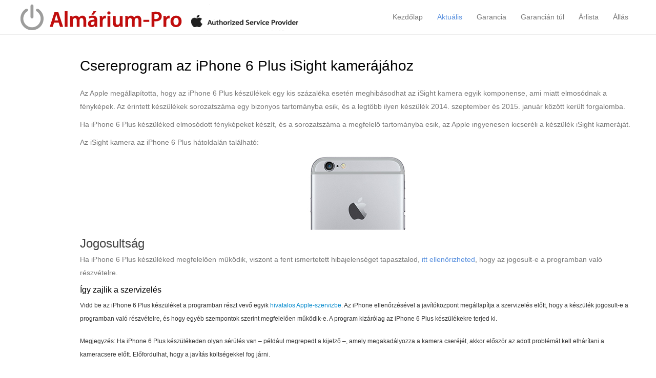

--- FILE ---
content_type: text/html; charset=utf-8
request_url: https://www.almarium-pro.hu/index.php/aktualis/98-jav%EF%BF%BD%EF%BF%BDt%EF%BF%BD%EF%BF%BDsi-program-az-iphone-6-plus-k%EF%BF%BD%EF%BF%BDsz%EF%BF%BD%EF%BF%BDl%EF%BF%BD%EF%BF%BDkek-multi-touch-kijelz%EF%BF%BD%EF%BF%BDj%EF%BF%BD%EF%BF%BDhez-2
body_size: 3950
content:
<!DOCTYPE html>
<html lang="en-gb">
<head>
			<meta name="viewport" content="width=device-width, initial-scale=1.0">
	
	<base href="https://www.almarium-pro.hu/index.php/aktualis/98-jav%EF%BF%BD%EF%BF%BDt%EF%BF%BD%EF%BF%BDsi-program-az-iphone-6-plus-k%EF%BF%BD%EF%BF%BDsz%EF%BF%BD%EF%BF%BDl%EF%BF%BD%EF%BF%BDkek-multi-touch-kijelz%EF%BF%BD%EF%BF%BDj%EF%BF%BD%EF%BF%BDhez-2" />
	<meta http-equiv="content-type" content="text/html; charset=utf-8" />
	<meta property="og:title" content="Csereprogram az iPhone 6 Plus iSight kamerájához" />
	<meta property="og:type" content="article" />
	<meta property="og:url" content="https://www.almarium-pro.hu/index.php/aktualis/98-jav%EF%BF%BD%EF%BF%BDt%EF%BF%BD%EF%BF%BDsi-program-az-iphone-6-plus-k%EF%BF%BD%EF%BF%BDsz%EF%BF%BD%EF%BF%BDl%EF%BF%BD%EF%BF%BDkek-multi-touch-kijelz%EF%BF%BD%EF%BF%BDj%EF%BF%BD%EF%BF%BDhez-2" />
	<meta property="og:site_name" content="Almarium-Pro.hu" />
	<meta name="generator" content="Joomla! - Open Source Content Management" />
	<title>Almarium-Pro.hu - Csereprogram az iPhone 6 Plus iSight kamerájához</title>
	<link href="https://www.almarium-pro.hu/templates/meet_gavern/images/favicon.ico" rel="shortcut icon" type="image/vnd.microsoft.icon" />
	<link href="/templates/meet_gavern/favicon.ico" rel="shortcut icon" type="image/vnd.microsoft.icon" />
	<link href="/plugins/system/jce/css/content.css?badb4208be409b1335b815dde676300e" rel="stylesheet" type="text/css" />
	<link href="https://www.almarium-pro.hu/templates/meet_gavern/bootstrap/output/bootstrap.css" rel="stylesheet" type="text/css" />
	<link href="https://www.almarium-pro.hu/templates/meet_gavern/bootstrap/output/bootstrap-responsive.css" rel="stylesheet" type="text/css" />
	<link href="https://www.almarium-pro.hu/templates/meet_gavern/css/template.css" rel="stylesheet" type="text/css" />
	<link href="http://fonts.googleapis.com/css?family=Open+Sans:400,300,700" rel="stylesheet" type="text/css" />
	<style type="text/css">
.gkcol { width: 200px; }.container-fluid { max-width: 1200px!important; }.gk-main-menu ul ul { width: 200px; } .gk-main-menu ul ul ul { margin-left: 180px; }
 body { font-family: Arial, Helvetica, sans-serif; }
h1,
h2,
h3,
h4,
h5,
h6,
.gk-blue-button,
.gk-yellow-button  { font-family: Arial, Helvetica, sans-serif; }
#gk-content h2 small { font-family: 'Open Sans', Arial, sans-serif; }

	</style>
	<script src="/media/jui/js/jquery.min.js?2aa237addecde75584b5b3192b813740" type="text/javascript"></script>
	<script src="/media/jui/js/jquery-noconflict.js?2aa237addecde75584b5b3192b813740" type="text/javascript"></script>
	<script src="/media/jui/js/jquery-migrate.min.js?2aa237addecde75584b5b3192b813740" type="text/javascript"></script>
	<script src="/media/system/js/caption.js?2aa237addecde75584b5b3192b813740" type="text/javascript"></script>
	<script src="//ajax.googleapis.com/ajax/libs/jquery/1.8.2/jquery.min.js" type="text/javascript"></script>
	<script src="https://www.almarium-pro.hu/templates/meet_gavern/js/bootstrap.js" type="text/javascript"></script>
	<script src="https://www.almarium-pro.hu/templates/meet_gavern/js/page.js" type="text/javascript"></script>
	<script src="https://www.almarium-pro.hu/templates/meet_gavern/js/gk.menu.js" type="text/javascript"></script>
	<script type="text/javascript">
jQuery(window).on('load',  function() {
				new JCaption('img.caption');
			});$GK_MENU = [];
$GK_MENU['animation'] = "width_height_opacity";
$GK_MENU['animation_speed'] = "fast";

$GK_TMPL_URL = "https://www.almarium-pro.hu/templates/meet_gavern";

$GK_URL = "https://www.almarium-pro.hu/";

	</script>

	
<!--[if IE 9]>
<link rel="stylesheet" href="https://www.almarium-pro.hu/templates/meet_gavern/css/ie/ie9.css" type="text/css" />
<![endif]-->

<!--[if IE 8]>
<link rel="stylesheet" href="https://www.almarium-pro.hu/templates/meet_gavern/css/ie/ie8.css" type="text/css" />
<![endif]-->

<!--[if lte IE 7]>
<link rel="stylesheet" href="https://www.almarium-pro.hu/templates/meet_gavern/css/ie/ie7.css" type="text/css" />
<![endif]-->

<!--[if (gte IE 6)&(lte IE 8)]>
<script type="text/javascript" src="https://www.almarium-pro.hu/templates/meet_gavern/js/respond.js"></script>
<script type="text/javascript" src="https://www.almarium-pro.hu/templates/meet_gavern/js/selectivizr.js"></script>
<script type="text/javascript" src="http://html5shim.googlecode.com/svn/trunk/html5.js"></script>
<![endif]-->	 </head>

<body>
	
	<header class="container-fluid">
		
          <a href="/./" id="gk-logo pull-left">
        <img src="https://www.almarium-pro.hu/templates/meet_gavern/images/logo.png" alt="Almarium-Pro.hu - " />
     </a>
     		
		<div class="gk-mainmenu-toggle">
			<a href="#" data-toggle="collapse" data-target=".nav-collapse">
		  		Main menu			</a>
		</div>
		
		<div class="nav-collapse gk-main-menu">
			<ul class="nav menu mod-list">
<li class="item-435 default"><a href="/index.php" >Kezdőlap</a></li><li class="item-470 current active"><a href="/index.php/aktualis" >Aktuális</a></li><li class="item-471"><a href="/index.php/garancia" >Garancia</a></li><li class="item-472"><a href="/index.php/garancian-tul" >Garancián túl</a></li><li class="item-473"><a href="/index.php/arlista" >Árlista </a></li><li class="item-490"><a href="/index.php/job" >Állás</a></li></ul>

		</div>
	</header>

	
	<section id="gk-main">
		<section class="container-fluid">
						
			<section class="gk-content-wrap row-fluid">
				<section id="gk-content" class="span12">
										
										
										<section id="gk-component">
						<div class="item-page gk-item-page">
			
		
	<div class="gk-article">
					
		<h1 class="article-header">
							<a href="/index.php/aktualis/98-javítási-program-az-iphone-6-plus-készülékek-multi-touch-kijelzőjéhez-2"> Csereprogram az iPhone 6 Plus iSight kamerájához</a>
					</h1>
	

	
			
		
		<p>Az Apple megállapította, hogy az iPhone 6 Plus készülékek egy kis százaléka esetén meghibásodhat az iSight kamera egyik komponense, ami miatt elmosódnak a fényképek. Az érintett készülékek sorozatszáma egy bizonyos tartományba esik, és a legtöbb ilyen készülék 2014. szeptember és 2015. január között került forgalomba.</p>
<p>Ha iPhone 6 Plus készüléked elmosódott fényképeket készít, és a sorozatszáma a megfelelő tartományba esik, az Apple ingyenesen kicseréli a készülék iSight kameráját.</p>
 
<p>Az iSight kamera az iPhone 6 Plus hátoldalán található:</p>
<p style="text-align: center;"><img src="/images/image.png" alt="image.png" /></p>
<h2>Jogosultság</h2>
<p>Ha iPhone 6 Plus készüléked megfelelően működik, viszont a fent ismertetett hibajelenséget tapasztalod, <a href="https://www.apple.com/hu/support/iphone6plus-isightcamera/">itt ellenőrizheted</a>, hogy az jogosult-e a programban való részvételre.&nbsp;</p>
<h2 style="margin: 0px 0px 0.3em; padding: 0px; font-size: 16px; color: #000000; line-height: 1.5; font-family: 'Lucida Grande', 'Lucida Sans Unicode', Helvetica, Arial, Verdana, sans-serif;">Így zajlik a szervizelés&nbsp;</h2>
<p style="margin: 0px 0px 18px; padding: 0px; color: #333333; font-family: 'Lucida Grande', 'Lucida Sans Unicode', Helvetica, Arial, Verdana, sans-serif; font-size: 12px;">Vidd be az iPhone&nbsp;6&nbsp;Plus készüléket a programban részt vevő egyik&nbsp;<a href="https://locate.apple.com/hu/hu/" style="color: #0088cc; text-decoration: none;">hivatalos Apple-szervizbe</a>. Az iPhone ellenőrzésével a javítóközpont megállapítja a szervizelés előtt, hogy a készülék jogosult-e a programban való részvételre, és hogy egyéb szempontok szerint megfelelően működik-e. A program kizárólag az iPhone&nbsp;6&nbsp;Plus készülékekre terjed ki.&nbsp;</p>
<p style="margin: 0px 0px 18px; padding: 0px; color: #333333; font-family: 'Lucida Grande', 'Lucida Sans Unicode', Helvetica, Arial, Verdana, sans-serif; font-size: 12px;">Megjegyzés: Ha iPhone 6 Plus készülékeden olyan sérülés van – például megrepedt a kijelző –, amely megakadályozza a kamera cseréjét, akkor először az adott problémát kell elhárítani a kameracsere előtt. Előfordulhat, hogy a javítás költségekkel fog járni.</p>
<p style="margin: 0px 0px 18px; padding: 0px; color: #333333; font-family: 'Lucida Grande', 'Lucida Sans Unicode', Helvetica, Arial, Verdana, sans-serif; font-size: 12px;">Készítsd fel iPhone&nbsp;6&nbsp;Plus készüléked a cserére:&nbsp;<a href="https://support.apple.com/hu-hu/HT204136" target="_blank" rel="noopener" style="color: #0088cc; text-decoration: none;">készíts biztonsági mentést az adatokról</a>&nbsp;az iTunes alkalmazásba vagy az iCloud szolgáltatásba.</p>
<h2 style="margin: 0px 0px 0.3em; padding: 0px; font-size: 16px; color: #000000; line-height: 1.5; font-family: 'Lucida Grande', 'Lucida Sans Unicode', Helvetica, Arial, Verdana, sans-serif;">További információk&nbsp;</h2>
<p style="margin: 0px 0px 18px; padding: 0px; color: #333333; font-family: 'Lucida Grande', 'Lucida Sans Unicode', Helvetica, Arial, Verdana, sans-serif; font-size: 12px;">Az Apple az eredeti vásárlás szerinti országra korlátozhatja a szervizelést. Az egyik EGT-tagországban megvásárolt iPhone&nbsp;6&nbsp;Plus esetén egyéb EGT-tagországokban is igénybe vehető a szervizelés.&nbsp;</p>
<p>A világszerte elérhető Apple-program nem hosszabbítja meg az iPhone 6 Plus jótállási idejét.</p>
<p>A program az érintett iPhone 6 Plus első kiskereskedelmi értékesítésének dátumától számított 4 évig vehető igénybe az iSight kamerához.</p>	
				
		
		
				</div>
	
	<div id="gkSocialAPI">
			
		    
	        <g:plus action="share" GK_GOOGLE_PLUS_SHARE_SETTINGS href="https://www.almarium-pro.hu/index.php/aktualis/98-jav%EF%BF%BD%EF%BF%BDt%EF%BF%BD%EF%BF%BDsi-program-az-iphone-6-plus-k%EF%BF%BD%EF%BF%BDsz%EF%BF%BD%EF%BF%BDl%EF%BF%BD%EF%BF%BDkek-multi-touch-kijelz%EF%BF%BD%EF%BF%BDj%EF%BF%BD%EF%BF%BDhez-2"></g:plus>
		    
			
	
	
	</div>
	
	 
</div>
					</section>
										
									</section>
				
							</section>
			
					</section>
	</section>
	
	<footer class="container-fluid">
				

<div class="custom"  >
	<p><span class="\&quot;gk-copyrigths\&quot;">© Almarium-Pro, 2009–2020.</span></p></div>

				
	<!-- 
	<p class="pull-right gk-toplink"><a href="https://www.almarium-pro.hu/index.php/aktualis/98-jav%EF%BF%BD%EF%BF%BDt%EF%BF%BD%EF%BF%BDsi-program-az-iphone-6-plus-k%EF%BF%BD%EF%BF%BDsz%EF%BF%BD%EF%BF%BDl%EF%BF%BD%EF%BF%BDkek-multi-touch-kijelz%EF%BF%BD%EF%BF%BDj%EF%BF%BD%EF%BF%BDhez-2#top" id="back-top">Back to top</a></p>
		
		<p class="pull-right gk-copyrights">
					© Almárium-Pro		 
		</p>
		
				
		<p class="gk-disclaimer">GavickPro is not affiliated with or endorsed by Open Source Matters or the Joomla! Project.<br />
		The Joomla! logo is used under a limited license granted by Open Source Matters the trademark holder in the United States and other countries.<br />Icons from <a href="http://glyphicons.com">Glyphicons Free</a>, licensed under <a href="http://creativecommons.org/licenses/by/3.0/">CC BY 3.0</a>.</p>
 -->
	</footer>
		
		
	<script type="text/javascript">
		jQuery('*[rel=tooltip]').tooltip();
		jQuery('*[rel=popover]').popover();
		jQuery('.tip-bottom').tooltip({placement: "bottom"});
	</script>
	
	

<!-- +1 button -->

<!-- twitter -->


<!-- Pinterest script --> 

<script type="text/javascript">var _gaq = _gaq || []; _gaq.push(['_setAccount', 'UA-25634610-1']); _gaq.push(['_trackPageview']);(function() { var ga = document.createElement('script'); ga.type = 'text/javascript'; ga.async = true;ga.src = ('https:' == document.location.protocol ? 'https://ssl' : 'http://www') + '.google-analytics.com/ga.js';var s = document.getElementsByTagName('script')[0]; s.parentNode.insertBefore(ga, s); })();</script>	
</body>
</html>


--- FILE ---
content_type: text/css
request_url: https://www.almarium-pro.hu/templates/meet_gavern/bootstrap/output/bootstrap.css
body_size: 17762
content:
article, aside, details, figcaption, figure, footer, header, hgroup, nav, section { display:block; }
audio, canvas, video {
  display:inline-block;
  *display:inline;
  *zoom:1;
}
audio:not([controls]) { display:none; }
html {
  font-size:100%;
  -webkit-text-size-adjust:100%;
  -ms-text-size-adjust:100%;
}
a:focus {
  outline:thin dotted #333;
  outline:5px auto -webkit-focus-ring-color;
  outline-offset:-2px;
}
a:hover, a:active { outline:0; }
sub, sup {
  position:relative;
  font-size:75%;
  line-height:0;
  vertical-align:baseline;
}
sup { top:-0.5em; }
sub { bottom:-0.25em; }
img {
  max-width:100%;
  vertical-align:middle;
  border:0;
  -ms-interpolation-mode:bicubic;
}
#map_canvas img { max-width:none; }
button, input, select, textarea {
  margin:0;
  font-size:100%;
  vertical-align:middle;
}
button, input {
  *overflow:visible;
  line-height:normal;
}
button::-moz-focus-inner, input::-moz-focus-inner {
  padding:0;
  border:0;
}
button, input[type="button"], input[type="reset"], input[type="submit"] {
  cursor:pointer;
  -webkit-appearance:button;
}
input[type="search"] {
  -webkit-box-sizing:content-box;
  -moz-box-sizing:content-box;
  box-sizing:content-box;
  -webkit-appearance:textfield;
}
input[type="search"]::-webkit-search-decoration, input[type="search"]::-webkit-search-cancel-button { -webkit-appearance:none; }
textarea {
  overflow:auto;
  vertical-align:top;
}
.clearfix { *zoom:1; }
.clearfix:before, .clearfix:after {
  display:table;
  content:"";
}
.clearfix:after { clear:both; }
.hide-text {
  font:0/0 a;
  color:transparent;
  text-shadow:none;
  background-color:transparent;
  border:0;
}
.input-block-level {
  display:block;
  width:100%;
  min-height:28px;
  -webkit-box-sizing:border-box;
  -moz-box-sizing:border-box;
  -ms-box-sizing:border-box;
  box-sizing:border-box;
}
body {
  margin:0;
  font-family:"Helvetica Neue", Helvetica, Arial, sans-serif;
  font-size:13px;
  line-height:18px;
  color:#333;
  background-color:#fff;
}
a {
  color:#08c;
  text-decoration:none;
}
a:hover {
  color:#005580;
  text-decoration:underline;
}
.row {
  margin-left:-20px;
  *zoom:1;
}
.row:before, .row:after {
  display:table;
  content:"";
}
.row:after { clear:both; }
[class*="span"] {
  float:left;
  margin-left:20px;
}
.container, .navbar-fixed-top .container, .navbar-fixed-bottom .container { width:940px; }
.span12 { width:940px; }
.span11 { width:860px; }
.span10 { width:780px; }
.span9 { width:700px; }
.span8 { width:620px; }
.span7 { width:540px; }
.span6 { width:460px; }
.span5 { width:380px; }
.span4 { width:300px; }
.span3 { width:220px; }
.span2 { width:140px; }
.span1 { width:60px; }
.offset12 { margin-left:980px; }
.offset11 { margin-left:900px; }
.offset10 { margin-left:820px; }
.offset9 { margin-left:740px; }
.offset8 { margin-left:660px; }
.offset7 { margin-left:580px; }
.offset6 { margin-left:500px; }
.offset5 { margin-left:420px; }
.offset4 { margin-left:340px; }
.offset3 { margin-left:260px; }
.offset2 { margin-left:180px; }
.offset1 { margin-left:100px; }
.row-fluid {
  width:100%;
  *zoom:1;
}
.row-fluid:before, .row-fluid:after {
  display:table;
  content:"";
}
.row-fluid:after { clear:both; }
.row-fluid [class*="span"] {
  float:left;
  margin-left:2.127659574%;
  *margin-left:2.07446808464%;
  display:block;
  width:100%;
  min-height:28px;
  -webkit-box-sizing:border-box;
  -moz-box-sizing:border-box;
  -ms-box-sizing:border-box;
  box-sizing:border-box;
}
.row-fluid [class*="span"]:first-child { margin-left:0; }
.row-fluid .span12 {
  width:99.99999999%;
  *width:99.9468085006%;
}
.row-fluid .span11 {
  width:91.489361693%;
  *width:91.4361702036%;
}
.row-fluid .span10 {
  width:82.978723396%;
  *width:82.9255319066%;
}
.row-fluid .span9 {
  width:74.468085099%;
  *width:74.4148936096%;
}
.row-fluid .span8 {
  width:65.957446802%;
  *width:65.9042553126%;
}
.row-fluid .span7 {
  width:57.446808505%;
  *width:57.3936170156%;
}
.row-fluid .span6 {
  width:48.936170208%;
  *width:48.8829787186%;
}
.row-fluid .span5 {
  width:40.425531911%;
  *width:40.3723404216%;
}
.row-fluid .span4 {
  width:31.914893614%;
  *width:31.8617021246%;
}
.row-fluid .span3 {
  width:23.404255317%;
  *width:23.3510638276%;
}
.row-fluid .span2 {
  width:14.89361702%;
  *width:14.8404255306%;
}
.row-fluid .span1 {
  width:6.382978723%;
  *width:6.32978723364%;
}
.container {
  margin-right:auto;
  margin-left:auto;
  *zoom:1;
}
.container:before, .container:after {
  display:table;
  content:"";
}
.container:after { clear:both; }
.container-fluid {
  padding-right:20px;
  padding-left:20px;
  *zoom:1;
}
.container-fluid:before, .container-fluid:after {
  display:table;
  content:"";
}
.container-fluid:after { clear:both; }
p { margin:0 0 9px; }
p small {
  font-size:11px;
  color:#999;
}
.lead {
  margin-bottom:18px;
  font-size:20px;
  font-weight:200;
  line-height:27px;
}
h1, h2, h3, h4, h5, h6 {
  margin:0;
  font-family:inherit;
  font-weight:bold;
  color:inherit;
  text-rendering:optimizelegibility;
}
h1 small, h2 small, h3 small, h4 small, h5 small, h6 small {
  font-weight:normal;
  color:#999;
}
h1 {
  font-size:30px;
  line-height:36px;
}
h1 small { font-size:18px; }
h2 {
  font-size:24px;
  line-height:36px;
}
h2 small { font-size:18px; }
h3 {
  font-size:18px;
  line-height:27px;
}
h3 small { font-size:14px; }
h4, h5, h6 { line-height:18px; }
h4 { font-size:14px; }
h4 small { font-size:12px; }
h5 { font-size:12px; }
h6 {
  font-size:11px;
  color:#999;
  text-transform:uppercase;
}
.page-header {
  padding-bottom:17px;
  margin:18px 0;
  border-bottom:1px solid #eee;
}
.page-header h1 { line-height:1; }
ul, ol {
  padding:0;
  margin:0 0 9px 25px;
}
ul ul, ul ol, ol ol, ol ul { margin-bottom:0; }
ul { list-style:disc; }
ol { list-style:decimal; }
li { line-height:18px; }
ul.unstyled, ol.unstyled {
  margin-left:0;
  list-style:none;
}
dl { margin-bottom:18px; }
dt, dd { line-height:18px; }
dt {
  font-weight:bold;
  line-height:17px;
}
dd { margin-left:9px; }
.dl-horizontal dt {
  float:left;
  width:120px;
  clear:left;
  text-align:right;
  overflow:hidden;
  text-overflow:ellipsis;
  white-space:nowrap;
}
.dl-horizontal dd { margin-left:130px; }
hr {
  margin:18px 0;
  border:0;
  border-top:1px solid #eee;
  border-bottom:1px solid #fff;
}
strong { font-weight:bold; }
em { font-style:italic; }
.muted { color:#999; }
abbr[title] {
  cursor:help;
  border-bottom:1px dotted #999;
}
abbr.initialism {
  font-size:90%;
  text-transform:uppercase;
}
blockquote {
  padding:0 0 0 15px;
  margin:0 0 18px;
  border-left:5px solid #eee;
}
blockquote p {
  margin-bottom:0;
  font-size:16px;
  font-weight:300;
  line-height:22.5px;
}
blockquote small {
  display:block;
  line-height:18px;
  color:#999;
}
blockquote small:before { content:'\2014 \00A0'; }
blockquote.pull-right {
  float:right;
  padding-right:15px;
  padding-left:0;
  border-right:5px solid #eee;
  border-left:0;
}
blockquote.pull-right p, blockquote.pull-right small { text-align:right; }
q:before, q:after, blockquote:before, blockquote:after { content:""; }
address {
  display:block;
  margin-bottom:18px;
  font-style:normal;
  line-height:18px;
}
small { font-size:100%; }
cite { font-style:normal; }
code, pre {
  padding:0 3px 2px;
  font-size:12px;
  color:#333;
  font-family:Menlo, Monaco, Consolas, "Courier New", monospace;
  -webkit-border-radius:3px;
  -moz-border-radius:3px;
  border-radius:3px;
}
code {
  padding:2px 4px;
  color:#d14;
  background-color:#f7f7f9;
  border:1px solid #e1e1e8;
}
pre {
  display:block;
  padding:8.5px;
  margin:0 0 9px;
  font-size:12.025px;
  line-height:18px;
  word-break:break-all;
  word-wrap:break-word;
  white-space:pre;
  white-space:pre-wrap;
  background-color:#f5f5f5;
  border:1px solid #ccc;
  border:1px solid rgba(0,0,0,0.15);
  -webkit-border-radius:4px;
  -moz-border-radius:4px;
  border-radius:4px;
}
pre.prettyprint { margin-bottom:18px; }
pre code {
  padding:0;
  color:inherit;
  background-color:transparent;
  border:0;
}
.pre-scrollable {
  max-height:340px;
  overflow-y:scroll;
}
form { margin:0 0 18px; }
fieldset {
  padding:0;
  margin:0;
  border:0;
}
legend {
  display:block;
  width:100%;
  padding:0;
  margin-bottom:27px;
  font-size:19.5px;
  line-height:36px;
  color:#333;
  border:0;
  border-bottom:1px solid #e5e5e5;
}
legend small {
  font-size:13.5px;
  color:#999;
}
label, input, button, select, textarea {
  font-size:13px;
  font-weight:normal;
  line-height:18px;
}
input, button, select, textarea { font-family:"Helvetica Neue", Helvetica, Arial, sans-serif; }
label {
  display:block;
  margin-bottom:5px;
}
select, textarea, input[type="text"], input[type="password"], input[type="datetime"], input[type="datetime-local"], input[type="date"], input[type="month"], input[type="time"], input[type="week"], input[type="number"], input[type="email"], input[type="url"], input[type="search"], input[type="tel"], input[type="color"], .uneditable-input {
  display:inline-block;
  height:18px;
  padding:4px;
  margin-bottom:9px;
  font-size:13px;
  line-height:18px;
  color:#555;
}
input, textarea { width:210px; }
textarea { height:auto; }
textarea, input[type="text"], input[type="password"], input[type="datetime"], input[type="datetime-local"], input[type="date"], input[type="month"], input[type="time"], input[type="week"], input[type="number"], input[type="email"], input[type="url"], input[type="search"], input[type="tel"], input[type="color"], .uneditable-input {
  background-color:#fff;
  border:1px solid #ccc;
  -webkit-border-radius:3px;
  -moz-border-radius:3px;
  border-radius:3px;
  -webkit-box-shadow:inset 0 1px 1px rgba(0,0,0,0.075);
  -moz-box-shadow:inset 0 1px 1px rgba(0,0,0,0.075);
  box-shadow:inset 0 1px 1px rgba(0,0,0,0.075);
  -webkit-transition:border linear .2s, box-shadow linear .2s;
  -moz-transition:border linear .2s, box-shadow linear .2s;
  -ms-transition:border linear .2s, box-shadow linear .2s;
  -o-transition:border linear .2s, box-shadow linear .2s;
  transition:border linear .2s, box-shadow linear .2s;
}
textarea:focus, input[type="text"]:focus, input[type="password"]:focus, input[type="datetime"]:focus, input[type="datetime-local"]:focus, input[type="date"]:focus, input[type="month"]:focus, input[type="time"]:focus, input[type="week"]:focus, input[type="number"]:focus, input[type="email"]:focus, input[type="url"]:focus, input[type="search"]:focus, input[type="tel"]:focus, input[type="color"]:focus, .uneditable-input:focus {
  border-color:rgba(82,168,236,0.8);
  outline:0;
  outline:thin dotted \9;
  -webkit-box-shadow:inset 0 1px 1px rgba(0,0,0,.075), 0 0 8px rgba(82,168,236,.6);
  -moz-box-shadow:inset 0 1px 1px rgba(0,0,0,.075), 0 0 8px rgba(82,168,236,.6);
  box-shadow:inset 0 1px 1px rgba(0,0,0,.075), 0 0 8px rgba(82,168,236,.6);
}
input[type="radio"], input[type="checkbox"] {
  margin:3px 0;
  *margin-top:0;
  line-height:normal;
  cursor:pointer;
}
input[type="submit"], input[type="reset"], input[type="button"], input[type="radio"], input[type="checkbox"] { width:auto; }
.uneditable-textarea {
  width:auto;
  height:auto;
}
select, input[type="file"] {
  height:28px;
  *margin-top:4px;
  line-height:28px;
}
select {
  width:220px;
  border:1px solid #bbb;
}
select[multiple], select[size] { height:auto; }
select:focus, input[type="file"]:focus, input[type="radio"]:focus, input[type="checkbox"]:focus {
  outline:thin dotted #333;
  outline:5px auto -webkit-focus-ring-color;
  outline-offset:-2px;
}
.radio, .checkbox {
  min-height:18px;
  padding-left:18px;
}
.radio input[type="radio"], .checkbox input[type="checkbox"] {
  float:left;
  margin-left:-18px;
}
.controls > .radio:first-child, .controls > .checkbox:first-child { padding-top:5px; }
.radio.inline, .checkbox.inline {
  display:inline-block;
  padding-top:5px;
  margin-bottom:0;
  vertical-align:middle;
}
.radio.inline + .radio.inline, .checkbox.inline + .checkbox.inline { margin-left:10px; }
.input-mini { width:60px; }
.input-small { width:90px; }
.input-medium { width:150px; }
.input-large { width:210px; }
.input-xlarge { width:270px; }
.input-xxlarge { width:530px; }
input[class*="span"], select[class*="span"], textarea[class*="span"], .uneditable-input[class*="span"], .row-fluid input[class*="span"], .row-fluid select[class*="span"], .row-fluid textarea[class*="span"], .row-fluid .uneditable-input[class*="span"] {
  float:none;
  margin-left:0;
}
.input-append input[class*="span"], .input-append .uneditable-input[class*="span"], .input-prepend input[class*="span"], .input-prepend .uneditable-input[class*="span"], .row-fluid .input-prepend [class*="span"], .row-fluid .input-append [class*="span"] { display:inline-block; }
input, textarea, .uneditable-input { margin-left:0; }
input.span12, textarea.span12, .uneditable-input.span12 { width:930px; }
input.span11, textarea.span11, .uneditable-input.span11 { width:850px; }
input.span10, textarea.span10, .uneditable-input.span10 { width:770px; }
input.span9, textarea.span9, .uneditable-input.span9 { width:690px; }
input.span8, textarea.span8, .uneditable-input.span8 { width:610px; }
input.span7, textarea.span7, .uneditable-input.span7 { width:530px; }
input.span6, textarea.span6, .uneditable-input.span6 { width:450px; }
input.span5, textarea.span5, .uneditable-input.span5 { width:370px; }
input.span4, textarea.span4, .uneditable-input.span4 { width:290px; }
input.span3, textarea.span3, .uneditable-input.span3 { width:210px; }
input.span2, textarea.span2, .uneditable-input.span2 { width:130px; }
input.span1, textarea.span1, .uneditable-input.span1 { width:50px; }
input[disabled], select[disabled], textarea[disabled], input[readonly], select[readonly], textarea[readonly] {
  cursor:not-allowed;
  background-color:#eee;
  border-color:#ddd;
}
input[type="radio"][disabled], input[type="checkbox"][disabled], input[type="radio"][readonly], input[type="checkbox"][readonly] { background-color:transparent; }
.control-group.warning > label, .control-group.warning .help-block, .control-group.warning .help-inline { color:#c09853; }
.control-group.warning .checkbox, .control-group.warning .radio, .control-group.warning input, .control-group.warning select, .control-group.warning textarea {
  color:#c09853;
  border-color:#c09853;
}
.control-group.warning .checkbox:focus, .control-group.warning .radio:focus, .control-group.warning input:focus, .control-group.warning select:focus, .control-group.warning textarea:focus {
  border-color:#a47e3c;
  -webkit-box-shadow:0 0 6px #dbc59e;
  -moz-box-shadow:0 0 6px #dbc59e;
  box-shadow:0 0 6px #dbc59e;
}
.control-group.warning .input-prepend .add-on, .control-group.warning .input-append .add-on {
  color:#c09853;
  background-color:#fcf8e3;
  border-color:#c09853;
}
.control-group.error > label, .control-group.error .help-block, .control-group.error .help-inline { color:#b94a48; }
.control-group.error .checkbox, .control-group.error .radio, .control-group.error input, .control-group.error select, .control-group.error textarea {
  color:#b94a48;
  border-color:#b94a48;
}
.control-group.error .checkbox:focus, .control-group.error .radio:focus, .control-group.error input:focus, .control-group.error select:focus, .control-group.error textarea:focus {
  border-color:#953b39;
  -webkit-box-shadow:0 0 6px #d59392;
  -moz-box-shadow:0 0 6px #d59392;
  box-shadow:0 0 6px #d59392;
}
.control-group.error .input-prepend .add-on, .control-group.error .input-append .add-on {
  color:#b94a48;
  background-color:#f2dede;
  border-color:#b94a48;
}
.control-group.success > label, .control-group.success .help-block, .control-group.success .help-inline { color:#468847; }
.control-group.success .checkbox, .control-group.success .radio, .control-group.success input, .control-group.success select, .control-group.success textarea {
  color:#468847;
  border-color:#468847;
}
.control-group.success .checkbox:focus, .control-group.success .radio:focus, .control-group.success input:focus, .control-group.success select:focus, .control-group.success textarea:focus {
  border-color:#356635;
  -webkit-box-shadow:0 0 6px #7aba7b;
  -moz-box-shadow:0 0 6px #7aba7b;
  box-shadow:0 0 6px #7aba7b;
}
.control-group.success .input-prepend .add-on, .control-group.success .input-append .add-on {
  color:#468847;
  background-color:#dff0d8;
  border-color:#468847;
}
input:focus:required:invalid, textarea:focus:required:invalid, select:focus:required:invalid {
  color:#b94a48;
  border-color:#ee5f5b;
}
input:focus:required:invalid:focus, textarea:focus:required:invalid:focus, select:focus:required:invalid:focus {
  border-color:#e9322d;
  -webkit-box-shadow:0 0 6px #f8b9b7;
  -moz-box-shadow:0 0 6px #f8b9b7;
  box-shadow:0 0 6px #f8b9b7;
}
.form-actions {
  padding:17px 20px 18px;
  margin-top:18px;
  margin-bottom:18px;
  background-color:#f5f5f5;
  border-top:1px solid #e5e5e5;
  *zoom:1;
}
.form-actions:before, .form-actions:after {
  display:table;
  content:"";
}
.form-actions:after { clear:both; }
.uneditable-input {
  overflow:hidden;
  white-space:nowrap;
  cursor:not-allowed;
  background-color:#fff;
  border-color:#eee;
  -webkit-box-shadow:inset 0 1px 2px rgba(0,0,0,0.025);
  -moz-box-shadow:inset 0 1px 2px rgba(0,0,0,0.025);
  box-shadow:inset 0 1px 2px rgba(0,0,0,0.025);
}
:-moz-placeholder { color:#999; }
:-ms-input-placeholder { color:#999; }
::-webkit-input-placeholder { color:#999; }
.help-block, .help-inline { color:#555; }
.help-block {
  display:block;
  margin-bottom:9px;
}
.help-inline {
  display:inline-block;
  vertical-align:middle;
  padding-left:5px;
  *display:inline;
  *zoom:1;
}
.input-prepend, .input-append { margin-bottom:5px; }
.input-prepend input, .input-prepend select, .input-prepend .uneditable-input, .input-append input, .input-append select, .input-append .uneditable-input {
  position:relative;
  margin-bottom:0;
  *margin-left:0;
  vertical-align:middle;
  -webkit-border-radius:0 3px 3px 0;
  -moz-border-radius:0 3px 3px 0;
  border-radius:0 3px 3px 0;
}
.input-prepend input:focus, .input-prepend select:focus, .input-prepend .uneditable-input:focus, .input-append input:focus, .input-append select:focus, .input-append .uneditable-input:focus { z-index:2; }
.input-prepend .uneditable-input, .input-append .uneditable-input { border-left-color:#ccc; }
.input-prepend .add-on, .input-append .add-on {
  display:inline-block;
  width:auto;
  height:18px;
  min-width:16px;
  padding:4px 5px;
  font-weight:normal;
  line-height:18px;
  text-align:center;
  text-shadow:0 1px 0 #fff;
  vertical-align:middle;
  background-color:#eee;
  border:1px solid #ccc;
}
.input-prepend .add-on, .input-prepend .btn, .input-append .add-on, .input-append .btn {
  margin-left:-1px;
  -webkit-border-radius:0;
  -moz-border-radius:0;
  border-radius:0;
}
.input-prepend .active, .input-append .active {
  background-color:#a9dba9;
  border-color:#46a546;
}
.input-prepend .add-on, .input-prepend .btn { margin-right:-1px; }
.input-prepend .add-on:first-child, .input-prepend .btn:first-child {
  -webkit-border-radius:3px 0 0 3px;
  -moz-border-radius:3px 0 0 3px;
  border-radius:3px 0 0 3px;
}
.input-append input, .input-append select, .input-append .uneditable-input {
  -webkit-border-radius:3px 0 0 3px;
  -moz-border-radius:3px 0 0 3px;
  border-radius:3px 0 0 3px;
}
.input-append .uneditable-input {
  border-right-color:#ccc;
  border-left-color:#eee;
}
.input-append .add-on:last-child, .input-append .btn:last-child {
  -webkit-border-radius:0 3px 3px 0;
  -moz-border-radius:0 3px 3px 0;
  border-radius:0 3px 3px 0;
}
.input-prepend.input-append input, .input-prepend.input-append select, .input-prepend.input-append .uneditable-input {
  -webkit-border-radius:0;
  -moz-border-radius:0;
  border-radius:0;
}
.input-prepend.input-append .add-on:first-child, .input-prepend.input-append .btn:first-child {
  margin-right:-1px;
  -webkit-border-radius:3px 0 0 3px;
  -moz-border-radius:3px 0 0 3px;
  border-radius:3px 0 0 3px;
}
.input-prepend.input-append .add-on:last-child, .input-prepend.input-append .btn:last-child {
  margin-left:-1px;
  -webkit-border-radius:0 3px 3px 0;
  -moz-border-radius:0 3px 3px 0;
  border-radius:0 3px 3px 0;
}
.search-query {
  padding-right:14px;
  padding-right:4px \9;
  padding-left:14px;
  padding-left:4px \9;
  margin-bottom:0;
  -webkit-border-radius:14px;
  -moz-border-radius:14px;
  border-radius:14px;
}
.form-search input, .form-search textarea, .form-search select, .form-search .help-inline, .form-search .uneditable-input, .form-search .input-prepend, .form-search .input-append, .form-inline input, .form-inline textarea, .form-inline select, .form-inline .help-inline, .form-inline .uneditable-input, .form-inline .input-prepend, .form-inline .input-append, .form-horizontal input, .form-horizontal textarea, .form-horizontal select, .form-horizontal .help-inline, .form-horizontal .uneditable-input, .form-horizontal .input-prepend, .form-horizontal .input-append {
  display:inline-block;
  margin-bottom:0;
  *display:inline;
  *zoom:1;
}
.form-search .hide, .form-inline .hide, .form-horizontal .hide { display:none; }
.form-search label, .form-inline label { display:inline-block; }
.form-search .input-append, .form-inline .input-append, .form-search .input-prepend, .form-inline .input-prepend { margin-bottom:0; }
.form-search .radio, .form-search .checkbox, .form-inline .radio, .form-inline .checkbox {
  padding-left:0;
  margin-bottom:0;
  vertical-align:middle;
}
.form-search .radio input[type="radio"], .form-search .checkbox input[type="checkbox"], .form-inline .radio input[type="radio"], .form-inline .checkbox input[type="checkbox"] {
  float:left;
  margin-right:3px;
  margin-left:0;
}
.control-group { margin-bottom:9px; }
legend + .control-group {
  margin-top:18px;
  -webkit-margin-top-collapse:separate;
}
.form-horizontal .control-group {
  margin-bottom:18px;
  *zoom:1;
}
.form-horizontal .control-group:before, .form-horizontal .control-group:after {
  display:table;
  content:"";
}
.form-horizontal .control-group:after { clear:both; }
.form-horizontal .control-label {
  float:left;
  width:140px;
  padding-top:5px;
  text-align:right;
}
.form-horizontal .controls {
  *display:inline-block;
  *padding-left:20px;
  margin-left:160px;
  *margin-left:0;
}
.form-horizontal .controls:first-child { *padding-left:160px; }
.form-horizontal .help-block {
  margin-top:9px;
  margin-bottom:0;
}
.form-horizontal .form-actions { padding-left:160px; }
table {
  max-width:100%;
  background-color:transparent;
  border-collapse:collapse;
  border-spacing:0;
}
.table {
  width:100%;
  margin-bottom:18px;
}
.table th, .table td {
  padding:8px;
  line-height:18px;
  text-align:left;
  vertical-align:top;
  border-top:1px solid #ddd;
}
.table th { font-weight:bold; }
.table thead th { vertical-align:bottom; }
.table caption + thead tr:first-child th, .table caption + thead tr:first-child td, .table colgroup + thead tr:first-child th, .table colgroup + thead tr:first-child td, .table thead:first-child tr:first-child th, .table thead:first-child tr:first-child td { border-top:0; }
.table tbody + tbody { border-top:2px solid #ddd; }
.table-condensed th, .table-condensed td { padding:4px 5px; }
.table-bordered {
  border:1px solid #ddd;
  border-collapse:separate;
  *border-collapse:collapsed;
  border-left:0;
  -webkit-border-radius:4px;
  -moz-border-radius:4px;
  border-radius:4px;
}
.table-bordered th, .table-bordered td { border-left:1px solid #ddd; }
.table-bordered caption + thead tr:first-child th, .table-bordered caption + tbody tr:first-child th, .table-bordered caption + tbody tr:first-child td, .table-bordered colgroup + thead tr:first-child th, .table-bordered colgroup + tbody tr:first-child th, .table-bordered colgroup + tbody tr:first-child td, .table-bordered thead:first-child tr:first-child th, .table-bordered tbody:first-child tr:first-child th, .table-bordered tbody:first-child tr:first-child td { border-top:0; }
.table-bordered thead:first-child tr:first-child th:first-child, .table-bordered tbody:first-child tr:first-child td:first-child {
  -webkit-border-top-left-radius:4px;
  border-top-left-radius:4px;
  -moz-border-radius-topleft:4px;
}
.table-bordered thead:first-child tr:first-child th:last-child, .table-bordered tbody:first-child tr:first-child td:last-child {
  -webkit-border-top-right-radius:4px;
  border-top-right-radius:4px;
  -moz-border-radius-topright:4px;
}
.table-bordered thead:last-child tr:last-child th:first-child, .table-bordered tbody:last-child tr:last-child td:first-child {
  -webkit-border-bottom-left-radius:4px;
  border-bottom-left-radius:4px;
  -moz-border-radius-bottomleft:4px;
  -webkit-border-radius:0 0 0 4px;
  -moz-border-radius:0 0 0 4px;
  border-radius:0 0 0 4px;
}
.table-bordered thead:last-child tr:last-child th:last-child, .table-bordered tbody:last-child tr:last-child td:last-child {
  -webkit-border-bottom-right-radius:4px;
  border-bottom-right-radius:4px;
  -moz-border-radius-bottomright:4px;
}
.table-striped tbody tr:nth-child(odd) td, .table-striped tbody tr:nth-child(odd) th { background-color:#f9f9f9; }
.table tbody tr:hover td, .table tbody tr:hover th { background-color:#f5f5f5; }
table .span1 {
  float:none;
  width:44px;
  margin-left:0;
}
table .span2 {
  float:none;
  width:124px;
  margin-left:0;
}
table .span3 {
  float:none;
  width:204px;
  margin-left:0;
}
table .span4 {
  float:none;
  width:284px;
  margin-left:0;
}
table .span5 {
  float:none;
  width:364px;
  margin-left:0;
}
table .span6 {
  float:none;
  width:444px;
  margin-left:0;
}
table .span7 {
  float:none;
  width:524px;
  margin-left:0;
}
table .span8 {
  float:none;
  width:604px;
  margin-left:0;
}
table .span9 {
  float:none;
  width:684px;
  margin-left:0;
}
table .span10 {
  float:none;
  width:764px;
  margin-left:0;
}
table .span11 {
  float:none;
  width:844px;
  margin-left:0;
}
table .span12 {
  float:none;
  width:924px;
  margin-left:0;
}
table .span13 {
  float:none;
  width:1004px;
  margin-left:0;
}
table .span14 {
  float:none;
  width:1084px;
  margin-left:0;
}
table .span15 {
  float:none;
  width:1164px;
  margin-left:0;
}
table .span16 {
  float:none;
  width:1244px;
  margin-left:0;
}
table .span17 {
  float:none;
  width:1324px;
  margin-left:0;
}
table .span18 {
  float:none;
  width:1404px;
  margin-left:0;
}
table .span19 {
  float:none;
  width:1484px;
  margin-left:0;
}
table .span20 {
  float:none;
  width:1564px;
  margin-left:0;
}
table .span21 {
  float:none;
  width:1644px;
  margin-left:0;
}
table .span22 {
  float:none;
  width:1724px;
  margin-left:0;
}
table .span23 {
  float:none;
  width:1804px;
  margin-left:0;
}
table .span24 {
  float:none;
  width:1884px;
  margin-left:0;
}
[class^="icon-"], [class*=" icon-"] {
  display:inline-block;
  width:14px;
  height:14px;
  line-height:14px;
  vertical-align:text-top;
  background-image:url("../img/glyphicons-halflings.png");
  background-position:14px 14px;
  background-repeat:no-repeat;
  *margin-right:.3em;
}
[class^="icon-"]:last-child, [class*=" icon-"]:last-child { *margin-left:0; }
.icon-white { background-image:url("../img/glyphicons-halflings-white.png"); }
.icon-glass { background-position:0 0; }
.icon-music { background-position:-24px 0; }
.icon-search { background-position:-48px 0; }
.icon-envelope { background-position:-72px 0; }
.icon-heart { background-position:-96px 0; }
.icon-star { background-position:-120px 0; }
.icon-star-empty { background-position:-144px 0; }
.icon-user { background-position:-168px 0; }
.icon-film { background-position:-192px 0; }
.icon-th-large { background-position:-216px 0; }
.icon-th { background-position:-240px 0; }
.icon-th-list { background-position:-264px 0; }
.icon-ok { background-position:-288px 0; }
.icon-remove { background-position:-312px 0; }
.icon-zoom-in { background-position:-336px 0; }
.icon-zoom-out { background-position:-360px 0; }
.icon-off { background-position:-384px 0; }
.icon-signal { background-position:-408px 0; }
.icon-cog { background-position:-432px 0; }
.icon-trash { background-position:-456px 0; }
.icon-home { background-position:0 -24px; }
.icon-file { background-position:-24px -24px; }
.icon-time { background-position:-48px -24px; }
.icon-road { background-position:-72px -24px; }
.icon-download-alt { background-position:-96px -24px; }
.icon-download { background-position:-120px -24px; }
.icon-upload { background-position:-144px -24px; }
.icon-inbox { background-position:-168px -24px; }
.icon-play-circle { background-position:-192px -24px; }
.icon-repeat { background-position:-216px -24px; }
.icon-refresh { background-position:-240px -24px; }
.icon-list-alt { background-position:-264px -24px; }
.icon-lock { background-position:-287px -24px; }
.icon-flag { background-position:-312px -24px; }
.icon-headphones { background-position:-336px -24px; }
.icon-volume-off { background-position:-360px -24px; }
.icon-volume-down { background-position:-384px -24px; }
.icon-volume-up { background-position:-408px -24px; }
.icon-qrcode { background-position:-432px -24px; }
.icon-barcode { background-position:-456px -24px; }
.icon-tag { background-position:0 -48px; }
.icon-tags { background-position:-25px -48px; }
.icon-book { background-position:-48px -48px; }
.icon-bookmark { background-position:-72px -48px; }
.icon-print { background-position:-96px -48px; }
.icon-camera { background-position:-120px -48px; }
.icon-font { background-position:-144px -48px; }
.icon-bold { background-position:-167px -48px; }
.icon-italic { background-position:-192px -48px; }
.icon-text-height { background-position:-216px -48px; }
.icon-text-width { background-position:-240px -48px; }
.icon-align-left { background-position:-264px -48px; }
.icon-align-center { background-position:-288px -48px; }
.icon-align-right { background-position:-312px -48px; }
.icon-align-justify { background-position:-336px -48px; }
.icon-list { background-position:-360px -48px; }
.icon-indent-left { background-position:-384px -48px; }
.icon-indent-right { background-position:-408px -48px; }
.icon-facetime-video { background-position:-432px -48px; }
.icon-picture { background-position:-456px -48px; }
.icon-pencil { background-position:0 -72px; }
.icon-map-marker { background-position:-24px -72px; }
.icon-adjust { background-position:-48px -72px; }
.icon-tint { background-position:-72px -72px; }
.icon-edit { background-position:-96px -72px; }
.icon-share { background-position:-120px -72px; }
.icon-check { background-position:-144px -72px; }
.icon-move { background-position:-168px -72px; }
.icon-step-backward { background-position:-192px -72px; }
.icon-fast-backward { background-position:-216px -72px; }
.icon-backward { background-position:-240px -72px; }
.icon-play { background-position:-264px -72px; }
.icon-pause { background-position:-288px -72px; }
.icon-stop { background-position:-312px -72px; }
.icon-forward { background-position:-336px -72px; }
.icon-fast-forward { background-position:-360px -72px; }
.icon-step-forward { background-position:-384px -72px; }
.icon-eject { background-position:-408px -72px; }
.icon-chevron-left { background-position:-432px -72px; }
.icon-chevron-right { background-position:-456px -72px; }
.icon-plus-sign { background-position:0 -96px; }
.icon-minus-sign { background-position:-24px -96px; }
.icon-remove-sign { background-position:-48px -96px; }
.icon-ok-sign { background-position:-72px -96px; }
.icon-question-sign { background-position:-96px -96px; }
.icon-info-sign { background-position:-120px -96px; }
.icon-screenshot { background-position:-144px -96px; }
.icon-remove-circle { background-position:-168px -96px; }
.icon-ok-circle { background-position:-192px -96px; }
.icon-ban-circle { background-position:-216px -96px; }
.icon-arrow-left { background-position:-240px -96px; }
.icon-arrow-right { background-position:-264px -96px; }
.icon-arrow-up { background-position:-289px -96px; }
.icon-arrow-down { background-position:-312px -96px; }
.icon-share-alt { background-position:-336px -96px; }
.icon-resize-full { background-position:-360px -96px; }
.icon-resize-small { background-position:-384px -96px; }
.icon-plus { background-position:-408px -96px; }
.icon-minus { background-position:-433px -96px; }
.icon-asterisk { background-position:-456px -96px; }
.icon-exclamation-sign { background-position:0 -120px; }
.icon-gift { background-position:-24px -120px; }
.icon-leaf { background-position:-48px -120px; }
.icon-fire { background-position:-72px -120px; }
.icon-eye-open { background-position:-96px -120px; }
.icon-eye-close { background-position:-120px -120px; }
.icon-warning-sign { background-position:-144px -120px; }
.icon-plane { background-position:-168px -120px; }
.icon-calendar { background-position:-192px -120px; }
.icon-random { background-position:-216px -120px; }
.icon-comment { background-position:-240px -120px; }
.icon-magnet { background-position:-264px -120px; }
.icon-chevron-up { background-position:-288px -120px; }
.icon-chevron-down { background-position:-313px -119px; }
.icon-retweet { background-position:-336px -120px; }
.icon-shopping-cart { background-position:-360px -120px; }
.icon-folder-close { background-position:-384px -120px; }
.icon-folder-open { background-position:-408px -120px; }
.icon-resize-vertical { background-position:-432px -119px; }
.icon-resize-horizontal { background-position:-456px -118px; }
.icon-hdd { background-position:0 -144px; }
.icon-bullhorn { background-position:-24px -144px; }
.icon-bell { background-position:-48px -144px; }
.icon-certificate { background-position:-72px -144px; }
.icon-thumbs-up { background-position:-96px -144px; }
.icon-thumbs-down { background-position:-120px -144px; }
.icon-hand-right { background-position:-144px -144px; }
.icon-hand-left { background-position:-168px -144px; }
.icon-hand-up { background-position:-192px -144px; }
.icon-hand-down { background-position:-216px -144px; }
.icon-circle-arrow-right { background-position:-240px -144px; }
.icon-circle-arrow-left { background-position:-264px -144px; }
.icon-circle-arrow-up { background-position:-288px -144px; }
.icon-circle-arrow-down { background-position:-312px -144px; }
.icon-globe { background-position:-336px -144px; }
.icon-wrench { background-position:-360px -144px; }
.icon-tasks { background-position:-384px -144px; }
.icon-filter { background-position:-408px -144px; }
.icon-briefcase { background-position:-432px -144px; }
.icon-fullscreen { background-position:-456px -144px; }
.dropup, .dropdown { position:relative; }
.dropdown-toggle { *margin-bottom:-3px; }
.dropdown-toggle:active, .open .dropdown-toggle { outline:0; }
.caret {
  display:inline-block;
  width:0;
  height:0;
  vertical-align:top;
  border-top:4px solid #000;
  border-right:4px solid transparent;
  border-left:4px solid transparent;
  content:"";
  opacity:0.3;
  filter:alpha(opacity=30);
}
.dropdown .caret {
  margin-top:8px;
  margin-left:2px;
}
.dropdown:hover .caret, .open .caret {
  opacity:1;
  filter:alpha(opacity=100);
}
.dropdown-menu {
  position:absolute;
  top:100%;
  left:0;
  z-index:1000;
  display:none;
  float:left;
  min-width:160px;
  padding:4px 0;
  margin:1px 0 0;
  list-style:none;
  background-color:#fff;
  border:1px solid #ccc;
  border:1px solid rgba(0,0,0,0.2);
  *border-right-width:2px;
  *border-bottom-width:2px;
  -webkit-background-clip:padding-box;
  -moz-background-clip:padding;
  background-clip:padding-box;
  -webkit-border-radius:5px;
  -moz-border-radius:5px;
  border-radius:5px;
  -webkit-box-shadow:0 5px 10px rgba(0,0,0,0.2);
  -moz-box-shadow:0 5px 10px rgba(0,0,0,0.2);
  box-shadow:0 5px 10px rgba(0,0,0,0.2);
}
.dropdown-menu.pull-right {
  right:0;
  left:auto;
}
.dropdown-menu .divider {
  *width:100%;
  height:1px;
  margin:8px 1px;
  *margin:-5px 0 5px;
  overflow:hidden;
  background-color:#e5e5e5;
  border-bottom:1px solid #fff;
}
.dropdown-menu a {
  display:block;
  padding:3px 15px;
  clear:both;
  font-weight:normal;
  line-height:18px;
  color:#333;
  white-space:nowrap;
}
.dropdown-menu li > a:hover, .dropdown-menu .active > a, .dropdown-menu .active > a:hover {
  color:#fff;
  text-decoration:none;
  background-color:#08c;
}
.open { *z-index:1000; }
.open > .dropdown-menu { display:block; }
.pull-right > .dropdown-menu {
  right:0;
  left:auto;
}
.dropup .caret, .navbar-fixed-bottom .dropdown .caret {
  border-top:0;
  border-bottom:4px solid #000;
  content:"\2191";
}
.dropup .dropdown-menu, .navbar-fixed-bottom .dropdown .dropdown-menu {
  top:auto;
  bottom:100%;
  margin-bottom:1px;
}
.typeahead {
  margin-top:2px;
  -webkit-border-radius:4px;
  -moz-border-radius:4px;
  border-radius:4px;
}
.well {
  min-height:20px;
  padding:19px;
  margin-bottom:20px;
  background-color:#f5f5f5;
  border:1px solid #eee;
  border:1px solid rgba(0,0,0,0.05);
  -webkit-border-radius:4px;
  -moz-border-radius:4px;
  border-radius:4px;
  -webkit-box-shadow:inset 0 1px 1px rgba(0,0,0,0.05);
  -moz-box-shadow:inset 0 1px 1px rgba(0,0,0,0.05);
  box-shadow:inset 0 1px 1px rgba(0,0,0,0.05);
}
.well blockquote {
  border-color:#ddd;
  border-color:rgba(0,0,0,0.15);
}
.well-large {
  padding:24px;
  -webkit-border-radius:6px;
  -moz-border-radius:6px;
  border-radius:6px;
}
.well-small {
  padding:9px;
  -webkit-border-radius:3px;
  -moz-border-radius:3px;
  border-radius:3px;
}
.fade {
  opacity:0;
  -webkit-transition:opacity .15s linear;
  -moz-transition:opacity .15s linear;
  -ms-transition:opacity .15s linear;
  -o-transition:opacity .15s linear;
  transition:opacity .15s linear;
}
.fade.in { opacity:1; }
.collapse {
  position:relative;
  height:0;
  overflow:hidden;
  -webkit-transition:height .35s ease;
  -moz-transition:height .35s ease;
  -ms-transition:height .35s ease;
  -o-transition:height .35s ease;
  transition:height .35s ease;
}
.collapse.in { height:auto; }
.close {
  float:right;
  font-size:20px;
  font-weight:bold;
  line-height:18px;
  color:#000;
  text-shadow:0 1px 0 #fff;
  opacity:0.2;
  filter:alpha(opacity=20);
}
.close:hover {
  color:#000;
  text-decoration:none;
  cursor:pointer;
  opacity:0.4;
  filter:alpha(opacity=40);
}
button.close {
  padding:0;
  cursor:pointer;
  background:transparent;
  border:0;
  -webkit-appearance:none;
}
.btn {
  display:inline-block;
  padding:4px 10px 4px;
  margin-bottom:0;
  font-size:13px;
  line-height:18px;
  *line-height:20px;
  color:#333;
  text-align:center;
  text-shadow:0 1px 1px rgba(255,255,255,0.75);
  vertical-align:middle;
  cursor:pointer;
  border:1px solid #ccc;
  *border:0;
  border-bottom-color:#b3b3b3;
  *display:inline;
  *zoom:1;
  *background-color:#e6e6e6;
  border-color:#e6e6e6 #e6e6e6 #bfbfbf;
  border-color:rgba(0,0,0,0.1) rgba(0,0,0,0.1) rgba(0,0,0,0.25);
  background-color:#f5f5f5;
  background-image:-moz-linear-gradient(top,#fff,#e6e6e6);
  background-image:-ms-linear-gradient(top,#fff,#e6e6e6);
  background-image:-webkit-gradient(linear,0 0,0 100%,from(#fff),to(#e6e6e6));
  background-image:-webkit-linear-gradient(top,#fff,#e6e6e6);
  background-image:-o-linear-gradient(top,#fff,#e6e6e6);
  background-image:linear-gradient(top,#fff,#e6e6e6);
  background-repeat:repeat-x;
  filter:progid:DXImageTransform.Microsoft.gradient(startColorstr='#fff', endColorstr='#e6e6e6', GradientType=0);
  filter:progid:DXImageTransform.Microsoft.gradient(enabled = false);
  -webkit-border-radius:4px;
  -moz-border-radius:4px;
  border-radius:4px;
  *margin-left:.3em;
  -webkit-box-shadow:inset 0 1px 0 rgba(255,255,255,.2), 0 1px 2px rgba(0,0,0,.05);
  -moz-box-shadow:inset 0 1px 0 rgba(255,255,255,.2), 0 1px 2px rgba(0,0,0,.05);
  box-shadow:inset 0 1px 0 rgba(255,255,255,.2), 0 1px 2px rgba(0,0,0,.05);
}
.btn:hover, .btn:active, .btn.active, .btn.disabled, .btn[disabled] {
  background-color:#e6e6e6;
  *background-color:#d9d9d9;
}
.btn:active, .btn.active { background-color:#ccc \9; }
.btn:first-child { *margin-left:0; }
.btn:hover {
  color:#333;
  text-decoration:none;
  background-color:#e6e6e6;
  *background-color:#d9d9d9;
  background-position:0 -15px;
  -webkit-transition:background-position .1s linear;
  -moz-transition:background-position .1s linear;
  -ms-transition:background-position .1s linear;
  -o-transition:background-position .1s linear;
  transition:background-position .1s linear;
}
.btn:focus {
  outline:thin dotted #333;
  outline:5px auto -webkit-focus-ring-color;
  outline-offset:-2px;
}
.btn.active, .btn:active {
  background-color:#e6e6e6;
  background-color:#d9d9d9 \9;
  background-image:none;
  outline:0;
  -webkit-box-shadow:inset 0 2px 4px rgba(0,0,0,.15), 0 1px 2px rgba(0,0,0,.05);
  -moz-box-shadow:inset 0 2px 4px rgba(0,0,0,.15), 0 1px 2px rgba(0,0,0,.05);
  box-shadow:inset 0 2px 4px rgba(0,0,0,.15), 0 1px 2px rgba(0,0,0,.05);
}
.btn.disabled, .btn[disabled] {
  cursor:default;
  background-color:#e6e6e6;
  background-image:none;
  opacity:0.65;
  filter:alpha(opacity=65);
  -webkit-box-shadow:none;
  -moz-box-shadow:none;
  box-shadow:none;
}
.btn-large {
  padding:9px 14px;
  font-size:15px;
  line-height:normal;
  -webkit-border-radius:5px;
  -moz-border-radius:5px;
  border-radius:5px;
}
.btn-large [class^="icon-"] { margin-top:1px; }
.btn-small {
  padding:5px 9px;
  font-size:11px;
  line-height:16px;
}
.btn-small [class^="icon-"] { margin-top:-1px; }
.btn-mini {
  padding:2px 6px;
  font-size:11px;
  line-height:14px;
}
.btn-primary, .btn-primary:hover, .btn-warning, .btn-warning:hover, .btn-danger, .btn-danger:hover, .btn-success, .btn-success:hover, .btn-info, .btn-info:hover, .btn-inverse, .btn-inverse:hover {
  color:#fff;
  text-shadow:0 -1px 0 rgba(0,0,0,0.25);
}
.btn-primary.active, .btn-warning.active, .btn-danger.active, .btn-success.active, .btn-info.active, .btn-inverse.active { color:rgba(255,255,255,0.75); }
.btn {
  border-color:#ccc;
  border-color:rgba(0,0,0,0.1) rgba(0,0,0,0.1) rgba(0,0,0,0.25);
}
.btn-primary {
  *background-color:#05c;
  border-color:#05c #05c #003580;
  border-color:rgba(0,0,0,0.1) rgba(0,0,0,0.1) rgba(0,0,0,0.25);
  background-color:#0074cc;
  background-image:-moz-linear-gradient(top,#08c,#05c);
  background-image:-ms-linear-gradient(top,#08c,#05c);
  background-image:-webkit-gradient(linear,0 0,0 100%,from(#08c),to(#05c));
  background-image:-webkit-linear-gradient(top,#08c,#05c);
  background-image:-o-linear-gradient(top,#08c,#05c);
  background-image:linear-gradient(top,#08c,#05c);
  background-repeat:repeat-x;
  filter:progid:DXImageTransform.Microsoft.gradient(startColorstr='#08c', endColorstr='#05c', GradientType=0);
  filter:progid:DXImageTransform.Microsoft.gradient(enabled = false);
}
.btn-primary:hover, .btn-primary:active, .btn-primary.active, .btn-primary.disabled, .btn-primary[disabled] {
  background-color:#05c;
  *background-color:#004ab3;
}
.btn-primary:active, .btn-primary.active { background-color:#004099 \9; }
.btn-warning {
  *background-color:#f89406;
  border-color:#f89406 #f89406 #ad6704;
  border-color:rgba(0,0,0,0.1) rgba(0,0,0,0.1) rgba(0,0,0,0.25);
  background-color:#faa732;
  background-image:-moz-linear-gradient(top,#fbb450,#f89406);
  background-image:-ms-linear-gradient(top,#fbb450,#f89406);
  background-image:-webkit-gradient(linear,0 0,0 100%,from(#fbb450),to(#f89406));
  background-image:-webkit-linear-gradient(top,#fbb450,#f89406);
  background-image:-o-linear-gradient(top,#fbb450,#f89406);
  background-image:linear-gradient(top,#fbb450,#f89406);
  background-repeat:repeat-x;
  filter:progid:DXImageTransform.Microsoft.gradient(startColorstr='#fbb450', endColorstr='#f89406', GradientType=0);
  filter:progid:DXImageTransform.Microsoft.gradient(enabled = false);
}
.btn-warning:hover, .btn-warning:active, .btn-warning.active, .btn-warning.disabled, .btn-warning[disabled] {
  background-color:#f89406;
  *background-color:#df8505;
}
.btn-warning:active, .btn-warning.active { background-color:#c67605 \9; }
.btn-danger {
  *background-color:#bd362f;
  border-color:#bd362f #bd362f #802420;
  border-color:rgba(0,0,0,0.1) rgba(0,0,0,0.1) rgba(0,0,0,0.25);
  background-color:#da4f49;
  background-image:-moz-linear-gradient(top,#ee5f5b,#bd362f);
  background-image:-ms-linear-gradient(top,#ee5f5b,#bd362f);
  background-image:-webkit-gradient(linear,0 0,0 100%,from(#ee5f5b),to(#bd362f));
  background-image:-webkit-linear-gradient(top,#ee5f5b,#bd362f);
  background-image:-o-linear-gradient(top,#ee5f5b,#bd362f);
  background-image:linear-gradient(top,#ee5f5b,#bd362f);
  background-repeat:repeat-x;
  filter:progid:DXImageTransform.Microsoft.gradient(startColorstr='#ee5f5b', endColorstr='#bd362f', GradientType=0);
  filter:progid:DXImageTransform.Microsoft.gradient(enabled = false);
}
.btn-danger:hover, .btn-danger:active, .btn-danger.active, .btn-danger.disabled, .btn-danger[disabled] {
  background-color:#bd362f;
  *background-color:#a9302a;
}
.btn-danger:active, .btn-danger.active { background-color:#942a25 \9; }
.btn-success {
  *background-color:#51a351;
  border-color:#51a351 #51a351 #387038;
  border-color:rgba(0,0,0,0.1) rgba(0,0,0,0.1) rgba(0,0,0,0.25);
  background-color:#5bb75b;
  background-image:-moz-linear-gradient(top,#62c462,#51a351);
  background-image:-ms-linear-gradient(top,#62c462,#51a351);
  background-image:-webkit-gradient(linear,0 0,0 100%,from(#62c462),to(#51a351));
  background-image:-webkit-linear-gradient(top,#62c462,#51a351);
  background-image:-o-linear-gradient(top,#62c462,#51a351);
  background-image:linear-gradient(top,#62c462,#51a351);
  background-repeat:repeat-x;
  filter:progid:DXImageTransform.Microsoft.gradient(startColorstr='#62c462', endColorstr='#51a351', GradientType=0);
  filter:progid:DXImageTransform.Microsoft.gradient(enabled = false);
}
.btn-success:hover, .btn-success:active, .btn-success.active, .btn-success.disabled, .btn-success[disabled] {
  background-color:#51a351;
  *background-color:#499249;
}
.btn-success:active, .btn-success.active { background-color:#408140 \9; }
.btn-info {
  *background-color:#2f96b4;
  border-color:#2f96b4 #2f96b4 #1f6377;
  border-color:rgba(0,0,0,0.1) rgba(0,0,0,0.1) rgba(0,0,0,0.25);
  background-color:#49afcd;
  background-image:-moz-linear-gradient(top,#5bc0de,#2f96b4);
  background-image:-ms-linear-gradient(top,#5bc0de,#2f96b4);
  background-image:-webkit-gradient(linear,0 0,0 100%,from(#5bc0de),to(#2f96b4));
  background-image:-webkit-linear-gradient(top,#5bc0de,#2f96b4);
  background-image:-o-linear-gradient(top,#5bc0de,#2f96b4);
  background-image:linear-gradient(top,#5bc0de,#2f96b4);
  background-repeat:repeat-x;
  filter:progid:DXImageTransform.Microsoft.gradient(startColorstr='#5bc0de', endColorstr='#2f96b4', GradientType=0);
  filter:progid:DXImageTransform.Microsoft.gradient(enabled = false);
}
.btn-info:hover, .btn-info:active, .btn-info.active, .btn-info.disabled, .btn-info[disabled] {
  background-color:#2f96b4;
  *background-color:#2a85a0;
}
.btn-info:active, .btn-info.active { background-color:#24748c \9; }
.btn-inverse {
  *background-color:#222;
  border-color:#222 #222 #000;
  border-color:rgba(0,0,0,0.1) rgba(0,0,0,0.1) rgba(0,0,0,0.25);
  background-color:#414141;
  background-image:-moz-linear-gradient(top,#555,#222);
  background-image:-ms-linear-gradient(top,#555,#222);
  background-image:-webkit-gradient(linear,0 0,0 100%,from(#555),to(#222));
  background-image:-webkit-linear-gradient(top,#555,#222);
  background-image:-o-linear-gradient(top,#555,#222);
  background-image:linear-gradient(top,#555,#222);
  background-repeat:repeat-x;
  filter:progid:DXImageTransform.Microsoft.gradient(startColorstr='#555', endColorstr='#222', GradientType=0);
  filter:progid:DXImageTransform.Microsoft.gradient(enabled = false);
}
.btn-inverse:hover, .btn-inverse:active, .btn-inverse.active, .btn-inverse.disabled, .btn-inverse[disabled] {
  background-color:#222;
  *background-color:#151515;
}
.btn-inverse:active, .btn-inverse.active { background-color:#090909 \9; }
button.btn, input[type="submit"].btn {
  *padding-top:2px;
  *padding-bottom:2px;
}
button.btn::-moz-focus-inner, input[type="submit"].btn::-moz-focus-inner {
  padding:0;
  border:0;
}
button.btn.btn-large, input[type="submit"].btn.btn-large {
  *padding-top:7px;
  *padding-bottom:7px;
}
button.btn.btn-small, input[type="submit"].btn.btn-small {
  *padding-top:3px;
  *padding-bottom:3px;
}
button.btn.btn-mini, input[type="submit"].btn.btn-mini {
  *padding-top:1px;
  *padding-bottom:1px;
}
.btn-group {
  position:relative;
  *zoom:1;
  *margin-left:.3em;
}
.btn-group:before, .btn-group:after {
  display:table;
  content:"";
}
.btn-group:after { clear:both; }
.btn-group:first-child { *margin-left:0; }
.btn-group + .btn-group { margin-left:5px; }
.btn-toolbar {
  margin-top:9px;
  margin-bottom:9px;
}
.btn-toolbar .btn-group {
  display:inline-block;
  *display:inline;
  *zoom:1;
}
.btn-group > .btn {
  position:relative;
  float:left;
  margin-left:-1px;
  -webkit-border-radius:0;
  -moz-border-radius:0;
  border-radius:0;
}
.btn-group > .btn:first-child {
  margin-left:0;
  -webkit-border-top-left-radius:4px;
  -moz-border-radius-topleft:4px;
  border-top-left-radius:4px;
  -webkit-border-bottom-left-radius:4px;
  -moz-border-radius-bottomleft:4px;
  border-bottom-left-radius:4px;
}
.btn-group > .btn:last-child, .btn-group > .dropdown-toggle {
  -webkit-border-top-right-radius:4px;
  -moz-border-radius-topright:4px;
  border-top-right-radius:4px;
  -webkit-border-bottom-right-radius:4px;
  -moz-border-radius-bottomright:4px;
  border-bottom-right-radius:4px;
}
.btn-group > .btn.large:first-child {
  margin-left:0;
  -webkit-border-top-left-radius:6px;
  -moz-border-radius-topleft:6px;
  border-top-left-radius:6px;
  -webkit-border-bottom-left-radius:6px;
  -moz-border-radius-bottomleft:6px;
  border-bottom-left-radius:6px;
}
.btn-group > .btn.large:last-child, .btn-group > .large.dropdown-toggle {
  -webkit-border-top-right-radius:6px;
  -moz-border-radius-topright:6px;
  border-top-right-radius:6px;
  -webkit-border-bottom-right-radius:6px;
  -moz-border-radius-bottomright:6px;
  border-bottom-right-radius:6px;
}
.btn-group > .btn:hover, .btn-group > .btn:focus, .btn-group > .btn:active, .btn-group > .btn.active { z-index:2; }
.btn-group .dropdown-toggle:active, .btn-group.open .dropdown-toggle { outline:0; }
.btn-group > .dropdown-toggle {
  padding-left:8px;
  padding-right:8px;
  *padding-top:4px;
  *padding-bottom:4px;
  -webkit-box-shadow:inset 1px 0 0 rgba(255,255,255,.125), inset 0 1px 0 rgba(255,255,255,.2), 0 1px 2px rgba(0,0,0,.05);
  -moz-box-shadow:inset 1px 0 0 rgba(255,255,255,.125), inset 0 1px 0 rgba(255,255,255,.2), 0 1px 2px rgba(0,0,0,.05);
  box-shadow:inset 1px 0 0 rgba(255,255,255,.125), inset 0 1px 0 rgba(255,255,255,.2), 0 1px 2px rgba(0,0,0,.05);
}
.btn-group > .btn-mini.dropdown-toggle {
  padding-left:5px;
  padding-right:5px;
}
.btn-group > .btn-small.dropdown-toggle {
  *padding-top:4px;
  *padding-bottom:4px;
}
.btn-group > .btn-large.dropdown-toggle {
  padding-left:12px;
  padding-right:12px;
}
.btn-group.open .dropdown-toggle {
  background-image:none;
  -webkit-box-shadow:inset 0 2px 4px rgba(0,0,0,.15), 0 1px 2px rgba(0,0,0,.05);
  -moz-box-shadow:inset 0 2px 4px rgba(0,0,0,.15), 0 1px 2px rgba(0,0,0,.05);
  box-shadow:inset 0 2px 4px rgba(0,0,0,.15), 0 1px 2px rgba(0,0,0,.05);
}
.btn-group.open .btn.dropdown-toggle { background-color:#e6e6e6; }
.btn-group.open .btn-primary.dropdown-toggle { background-color:#05c; }
.btn-group.open .btn-warning.dropdown-toggle { background-color:#f89406; }
.btn-group.open .btn-danger.dropdown-toggle { background-color:#bd362f; }
.btn-group.open .btn-success.dropdown-toggle { background-color:#51a351; }
.btn-group.open .btn-info.dropdown-toggle { background-color:#2f96b4; }
.btn-group.open .btn-inverse.dropdown-toggle { background-color:#222; }
.btn .caret {
  margin-top:7px;
  margin-left:0;
}
.btn:hover .caret, .open.btn-group .caret {
  opacity:1;
  filter:alpha(opacity=100);
}
.btn-mini .caret { margin-top:5px; }
.btn-small .caret { margin-top:6px; }
.btn-large .caret {
  margin-top:6px;
  border-left-width:5px;
  border-right-width:5px;
  border-top-width:5px;
}
.dropup .btn-large .caret {
  border-bottom:5px solid #000;
  border-top:0;
}
.btn-primary .caret, .btn-warning .caret, .btn-danger .caret, .btn-info .caret, .btn-success .caret, .btn-inverse .caret {
  border-top-color:#fff;
  border-bottom-color:#fff;
  opacity:0.75;
  filter:alpha(opacity=75);
}
.alert {
  padding:8px 35px 8px 14px;
  margin-bottom:18px;
  text-shadow:0 1px 0 rgba(255,255,255,0.5);
  background-color:#fcf8e3;
  border:1px solid #fbeed5;
  color:#c09853;
  -webkit-border-radius:4px;
  -moz-border-radius:4px;
  border-radius:4px;
}
.alert-heading { color:inherit; }
.alert .close {
  position:relative;
  top:-2px;
  right:-21px;
  line-height:18px;
}
.alert-success {
  background-color:#dff0d8;
  border-color:#d6e9c6;
  color:#468847;
}
.alert-danger, .alert-error {
  background-color:#f2dede;
  border-color:#eed3d7;
  color:#b94a48;
}
.alert-info {
  background-color:#d9edf7;
  border-color:#bce8f1;
  color:#3a87ad;
}
.alert-block {
  padding-top:14px;
  padding-bottom:14px;
}
.alert-block > p, .alert-block > ul { margin-bottom:0; }
.alert-block p + p { margin-top:5px; }
.nav {
  margin-left:0;
  margin-bottom:18px;
  list-style:none;
}
.nav > li > a { display:block; }
.nav > li > a:hover {
  text-decoration:none;
  background-color:#eee;
}
.nav > .pull-right { float:right; }
.nav .nav-header {
  display:block;
  padding:3px 15px;
  font-size:11px;
  font-weight:bold;
  line-height:18px;
  color:#999;
  text-shadow:0 1px 0 rgba(255,255,255,0.5);
  text-transform:uppercase;
}
.nav li + .nav-header { margin-top:9px; }
.nav-list {
  padding-left:15px;
  padding-right:15px;
  margin-bottom:0;
}
.nav-list > li > a, .nav-list .nav-header {
  margin-left:-15px;
  margin-right:-15px;
  text-shadow:0 1px 0 rgba(255,255,255,0.5);
}
.nav-list > li > a { padding:3px 15px; }
.nav-list > .active > a, .nav-list > .active > a:hover {
  color:#fff;
  text-shadow:0 -1px 0 rgba(0,0,0,0.2);
  background-color:#08c;
}
.nav-list [class^="icon-"] { margin-right:2px; }
.nav-list .divider {
  *width:100%;
  height:1px;
  margin:8px 1px;
  *margin:-5px 0 5px;
  overflow:hidden;
  background-color:#e5e5e5;
  border-bottom:1px solid #fff;
}
.nav-tabs, .nav-pills { *zoom:1; }
.nav-tabs:before, .nav-tabs:after, .nav-pills:before, .nav-pills:after {
  display:table;
  content:"";
}
.nav-tabs:after, .nav-pills:after { clear:both; }
.nav-tabs > li, .nav-pills > li { float:left; }
.nav-tabs > li > a, .nav-pills > li > a {
  padding-right:12px;
  padding-left:12px;
  margin-right:2px;
  line-height:14px;
}
.nav-tabs { border-bottom:1px solid #ddd; }
.nav-tabs > li { margin-bottom:-1px; }
.nav-tabs > li > a {
  padding-top:8px;
  padding-bottom:8px;
  line-height:18px;
  border:1px solid transparent;
  -webkit-border-radius:4px 4px 0 0;
  -moz-border-radius:4px 4px 0 0;
  border-radius:4px 4px 0 0;
}
.nav-tabs > li > a:hover { border-color:#eee #eee #ddd; }
.nav-tabs > .active > a, .nav-tabs > .active > a:hover {
  color:#555;
  background-color:#fff;
  border:1px solid #ddd;
  border-bottom-color:transparent;
  cursor:default;
}
.nav-pills > li > a {
  padding-top:8px;
  padding-bottom:8px;
  margin-top:2px;
  margin-bottom:2px;
  -webkit-border-radius:5px;
  -moz-border-radius:5px;
  border-radius:5px;
}
.nav-pills > .active > a, .nav-pills > .active > a:hover {
  color:#fff;
  background-color:#08c;
}
.nav-stacked > li { float:none; }
.nav-stacked > li > a { margin-right:0; }
.nav-tabs.nav-stacked { border-bottom:0; }
.nav-tabs.nav-stacked > li > a {
  border:1px solid #ddd;
  -webkit-border-radius:0;
  -moz-border-radius:0;
  border-radius:0;
}
.nav-tabs.nav-stacked > li:first-child > a {
  -webkit-border-radius:4px 4px 0 0;
  -moz-border-radius:4px 4px 0 0;
  border-radius:4px 4px 0 0;
}
.nav-tabs.nav-stacked > li:last-child > a {
  -webkit-border-radius:0 0 4px 4px;
  -moz-border-radius:0 0 4px 4px;
  border-radius:0 0 4px 4px;
}
.nav-tabs.nav-stacked > li > a:hover {
  border-color:#ddd;
  z-index:2;
}
.nav-pills.nav-stacked > li > a { margin-bottom:3px; }
.nav-pills.nav-stacked > li:last-child > a { margin-bottom:1px; }
.nav-tabs .dropdown-menu {
  -webkit-border-radius:0 0 5px 5px;
  -moz-border-radius:0 0 5px 5px;
  border-radius:0 0 5px 5px;
}
.nav-pills .dropdown-menu {
  -webkit-border-radius:4px;
  -moz-border-radius:4px;
  border-radius:4px;
}
.nav-tabs .dropdown-toggle .caret, .nav-pills .dropdown-toggle .caret {
  border-top-color:#08c;
  border-bottom-color:#08c;
  margin-top:6px;
}
.nav-tabs .dropdown-toggle:hover .caret, .nav-pills .dropdown-toggle:hover .caret {
  border-top-color:#005580;
  border-bottom-color:#005580;
}
.nav-tabs .active .dropdown-toggle .caret, .nav-pills .active .dropdown-toggle .caret {
  border-top-color:#333;
  border-bottom-color:#333;
}
.nav > .dropdown.active > a:hover {
  color:#000;
  cursor:pointer;
}
.nav-tabs .open .dropdown-toggle, .nav-pills .open .dropdown-toggle, .nav > li.dropdown.open.active > a:hover {
  color:#fff;
  background-color:#999;
  border-color:#999;
}
.nav li.dropdown.open .caret, .nav li.dropdown.open.active .caret, .nav li.dropdown.open a:hover .caret {
  border-top-color:#fff;
  border-bottom-color:#fff;
  opacity:1;
  filter:alpha(opacity=100);
}
.tabs-stacked .open > a:hover { border-color:#999; }
.tabbable { *zoom:1; }
.tabbable:before, .tabbable:after {
  display:table;
  content:"";
}
.tabbable:after { clear:both; }
.tab-content { overflow:auto; }
.tabs-below > .nav-tabs, .tabs-right > .nav-tabs, .tabs-left > .nav-tabs { border-bottom:0; }
.tab-content > .tab-pane, .pill-content > .pill-pane { display:none; }
.tab-content > .active, .pill-content > .active { display:block; }
.tabs-below > .nav-tabs { border-top:1px solid #ddd; }
.tabs-below > .nav-tabs > li {
  margin-top:-1px;
  margin-bottom:0;
}
.tabs-below > .nav-tabs > li > a {
  -webkit-border-radius:0 0 4px 4px;
  -moz-border-radius:0 0 4px 4px;
  border-radius:0 0 4px 4px;
}
.tabs-below > .nav-tabs > li > a:hover {
  border-bottom-color:transparent;
  border-top-color:#ddd;
}
.tabs-below > .nav-tabs > .active > a, .tabs-below > .nav-tabs > .active > a:hover { border-color:transparent #ddd #ddd #ddd; }
.tabs-left > .nav-tabs > li, .tabs-right > .nav-tabs > li { float:none; }
.tabs-left > .nav-tabs > li > a, .tabs-right > .nav-tabs > li > a {
  min-width:74px;
  margin-right:0;
  margin-bottom:3px;
}
.tabs-left > .nav-tabs {
  float:left;
  margin-right:19px;
  border-right:1px solid #ddd;
}
.tabs-left > .nav-tabs > li > a {
  margin-right:-1px;
  -webkit-border-radius:4px 0 0 4px;
  -moz-border-radius:4px 0 0 4px;
  border-radius:4px 0 0 4px;
}
.tabs-left > .nav-tabs > li > a:hover { border-color:#eee #ddd #eee #eee; }
.tabs-left > .nav-tabs .active > a, .tabs-left > .nav-tabs .active > a:hover {
  border-color:#ddd transparent #ddd #ddd;
  *border-right-color:#fff;
}
.tabs-right > .nav-tabs {
  float:right;
  margin-left:19px;
  border-left:1px solid #ddd;
}
.tabs-right > .nav-tabs > li > a {
  margin-left:-1px;
  -webkit-border-radius:0 4px 4px 0;
  -moz-border-radius:0 4px 4px 0;
  border-radius:0 4px 4px 0;
}
.tabs-right > .nav-tabs > li > a:hover { border-color:#eee #eee #eee #ddd; }
.tabs-right > .nav-tabs .active > a, .tabs-right > .nav-tabs .active > a:hover {
  border-color:#ddd #ddd #ddd transparent;
  *border-left-color:#fff;
}
.navbar {
  *position:relative;
  *z-index:2;
  overflow:visible;
  margin-bottom:18px;
}
.navbar-inner {
  min-height:40px;
  padding-left:20px;
  padding-right:20px;
  background-color:#2c2c2c;
  background-image:-moz-linear-gradient(top,#333,#222);
  background-image:-ms-linear-gradient(top,#333,#222);
  background-image:-webkit-gradient(linear,0 0,0 100%,from(#333),to(#222));
  background-image:-webkit-linear-gradient(top,#333,#222);
  background-image:-o-linear-gradient(top,#333,#222);
  background-image:linear-gradient(top,#333,#222);
  background-repeat:repeat-x;
  filter:progid:DXImageTransform.Microsoft.gradient(startColorstr='#333', endColorstr='#222', GradientType=0);
  -webkit-border-radius:4px;
  -moz-border-radius:4px;
  border-radius:4px;
  -webkit-box-shadow:0 1px 3px rgba(0,0,0,.25), inset 0 -1px 0 rgba(0,0,0,.1);
  -moz-box-shadow:0 1px 3px rgba(0,0,0,.25), inset 0 -1px 0 rgba(0,0,0,.1);
  box-shadow:0 1px 3px rgba(0,0,0,.25), inset 0 -1px 0 rgba(0,0,0,.1);
}
.navbar .container { width:auto; }
.nav-collapse.collapse { height:auto; }
.navbar { color:#999; }
.navbar .brand:hover { text-decoration:none; }
.navbar .brand {
  float:left;
  display:block;
  padding:8px 20px 12px;
  margin-left:-20px;
  font-size:20px;
  font-weight:200;
  line-height:1;
  color:#999;
}
.navbar .navbar-text {
  margin-bottom:0;
  line-height:40px;
}
.navbar .navbar-link { color:#999; }
.navbar .navbar-link:hover { color:#fff; }
.navbar .btn, .navbar .btn-group { margin-top:5px; }
.navbar .btn-group .btn { margin:0; }
.navbar-form {
  margin-bottom:0;
  *zoom:1;
}
.navbar-form:before, .navbar-form:after {
  display:table;
  content:"";
}
.navbar-form:after { clear:both; }
.navbar-form input, .navbar-form select, .navbar-form .radio, .navbar-form .checkbox { margin-top:5px; }
.navbar-form input, .navbar-form select {
  display:inline-block;
  margin-bottom:0;
}
.navbar-form input[type="image"], .navbar-form input[type="checkbox"], .navbar-form input[type="radio"] { margin-top:3px; }
.navbar-form .input-append, .navbar-form .input-prepend {
  margin-top:6px;
  white-space:nowrap;
}
.navbar-form .input-append input, .navbar-form .input-prepend input { margin-top:0; }
.navbar-search {
  position:relative;
  float:left;
  margin-bottom:0;
  margin-top:6px;
}
.navbar-search .search-query {
  padding:4px 9px;
  color:#fff;
  background-color:#626262;
  border:1px solid #151515;
  font-family:"Helvetica Neue", Helvetica, Arial, sans-serif;
  font-size:13px;
  font-weight:normal;
  line-height:1;
  -webkit-box-shadow:inset 0 1px 2px rgba(0,0,0,.1), 0 1px 0 rgba(255,255,255,.15);
  -moz-box-shadow:inset 0 1px 2px rgba(0,0,0,.1), 0 1px 0 rgba(255,255,255,.15);
  box-shadow:inset 0 1px 2px rgba(0,0,0,.1), 0 1px 0 rgba(255,255,255,.15);
  -webkit-transition:none;
  -moz-transition:none;
  -ms-transition:none;
  -o-transition:none;
  transition:none;
}
.navbar-search .search-query:-moz-placeholder { color:#ccc; }
.navbar-search .search-query:-ms-input-placeholder { color:#ccc; }
.navbar-search .search-query::-webkit-input-placeholder { color:#ccc; }
.navbar-search .search-query:focus, .navbar-search .search-query.focused {
  padding:5px 10px;
  color:#333;
  text-shadow:0 1px 0 #fff;
  background-color:#fff;
  border:0;
  outline:0;
  -webkit-box-shadow:0 0 3px rgba(0,0,0,0.15);
  -moz-box-shadow:0 0 3px rgba(0,0,0,0.15);
  box-shadow:0 0 3px rgba(0,0,0,0.15);
}
.navbar-fixed-top, .navbar-fixed-bottom {
  position:fixed;
  right:0;
  left:0;
  z-index:1030;
  margin-bottom:0;
}
.navbar-fixed-top .navbar-inner, .navbar-fixed-bottom .navbar-inner {
  padding-left:0;
  padding-right:0;
  -webkit-border-radius:0;
  -moz-border-radius:0;
  border-radius:0;
}
.navbar-fixed-top .container, .navbar-fixed-bottom .container { width:940px; }
.navbar-fixed-top { top:0; }
.navbar-fixed-bottom { bottom:0; }
.navbar .nav {
  position:relative;
  left:0;
  display:block;
  float:left;
  margin:0 10px 0 0;
}
.navbar .nav.pull-right { float:right; }
.navbar .nav > li {
  display:block;
  float:left;
}
.navbar .nav > li > a {
  float:none;
  padding:9px 10px 11px;
  line-height:19px;
  color:#999;
  text-decoration:none;
  text-shadow:0 -1px 0 rgba(0,0,0,0.25);
}
.navbar .btn {
  display:inline-block;
  padding:4px 10px 4px;
  margin:5px 5px 6px;
  line-height:18px;
}
.navbar .btn-group {
  margin:0;
  padding:5px 5px 6px;
}
.navbar .nav > li > a:hover {
  background-color:transparent;
  color:#fff;
  text-decoration:none;
}
.navbar .nav .active > a, .navbar .nav .active > a:hover {
  color:#fff;
  text-decoration:none;
  background-color:#222;
}
.navbar .divider-vertical {
  height:40px;
  width:1px;
  margin:0 9px;
  overflow:hidden;
  background-color:#222;
  border-right:1px solid #333;
}
.navbar .nav.pull-right {
  margin-left:10px;
  margin-right:0;
}
.navbar .btn-navbar {
  display:none;
  float:right;
  padding:7px 10px;
  margin-left:5px;
  margin-right:5px;
  *background-color:#222;
  border-color:#222 #222 #000;
  border-color:rgba(0,0,0,0.1) rgba(0,0,0,0.1) rgba(0,0,0,0.25);
  background-color:#2c2c2c;
  background-image:-moz-linear-gradient(top,#333,#222);
  background-image:-ms-linear-gradient(top,#333,#222);
  background-image:-webkit-gradient(linear,0 0,0 100%,from(#333),to(#222));
  background-image:-webkit-linear-gradient(top,#333,#222);
  background-image:-o-linear-gradient(top,#333,#222);
  background-image:linear-gradient(top,#333,#222);
  background-repeat:repeat-x;
  filter:progid:DXImageTransform.Microsoft.gradient(startColorstr='#333', endColorstr='#222', GradientType=0);
  filter:progid:DXImageTransform.Microsoft.gradient(enabled = false);
  -webkit-box-shadow:inset 0 1px 0 rgba(255,255,255,.1), 0 1px 0 rgba(255,255,255,.075);
  -moz-box-shadow:inset 0 1px 0 rgba(255,255,255,.1), 0 1px 0 rgba(255,255,255,.075);
  box-shadow:inset 0 1px 0 rgba(255,255,255,.1), 0 1px 0 rgba(255,255,255,.075);
}
.navbar .btn-navbar:hover, .navbar .btn-navbar:active, .navbar .btn-navbar.active, .navbar .btn-navbar.disabled, .navbar .btn-navbar[disabled] {
  background-color:#222;
  *background-color:#151515;
}
.navbar .btn-navbar:active, .navbar .btn-navbar.active { background-color:#090909 \9; }
.navbar .btn-navbar .icon-bar {
  display:block;
  width:18px;
  height:2px;
  background-color:#f5f5f5;
  -webkit-border-radius:1px;
  -moz-border-radius:1px;
  border-radius:1px;
  -webkit-box-shadow:0 1px 0 rgba(0,0,0,0.25);
  -moz-box-shadow:0 1px 0 rgba(0,0,0,0.25);
  box-shadow:0 1px 0 rgba(0,0,0,0.25);
}
.btn-navbar .icon-bar + .icon-bar { margin-top:3px; }
.navbar .dropdown-menu:before {
  content:'';
  display:inline-block;
  border-left:7px solid transparent;
  border-right:7px solid transparent;
  border-bottom:7px solid #ccc;
  border-bottom-color:rgba(0,0,0,0.2);
  position:absolute;
  top:-7px;
  left:9px;
}
.navbar .dropdown-menu:after {
  content:'';
  display:inline-block;
  border-left:6px solid transparent;
  border-right:6px solid transparent;
  border-bottom:6px solid #fff;
  position:absolute;
  top:-6px;
  left:10px;
}
.navbar-fixed-bottom .dropdown-menu:before {
  border-top:7px solid #ccc;
  border-top-color:rgba(0,0,0,0.2);
  border-bottom:0;
  bottom:-7px;
  top:auto;
}
.navbar-fixed-bottom .dropdown-menu:after {
  border-top:6px solid #fff;
  border-bottom:0;
  bottom:-6px;
  top:auto;
}
.navbar .nav li.dropdown .dropdown-toggle .caret, .navbar .nav li.dropdown.open .caret {
  border-top-color:#fff;
  border-bottom-color:#fff;
}
.navbar .nav li.dropdown.active .caret {
  opacity:1;
  filter:alpha(opacity=100);
}
.navbar .nav li.dropdown.open > .dropdown-toggle, .navbar .nav li.dropdown.active > .dropdown-toggle, .navbar .nav li.dropdown.open.active > .dropdown-toggle { background-color:transparent; }
.navbar .nav li.dropdown.active > .dropdown-toggle:hover { color:#fff; }
.navbar .pull-right .dropdown-menu, .navbar .dropdown-menu.pull-right {
  left:auto;
  right:0;
}
.navbar .pull-right .dropdown-menu:before, .navbar .dropdown-menu.pull-right:before {
  left:auto;
  right:12px;
}
.navbar .pull-right .dropdown-menu:after, .navbar .dropdown-menu.pull-right:after {
  left:auto;
  right:13px;
}
.breadcrumb {
  padding:7px 14px;
  margin:0 0 18px;
  list-style:none;
  border:1px solid #ddd;
  background-color:#fbfbfb;
  background-image:-moz-linear-gradient(top,#fff,#f5f5f5);
  background-image:-ms-linear-gradient(top,#fff,#f5f5f5);
  background-image:-webkit-gradient(linear,0 0,0 100%,from(#fff),to(#f5f5f5));
  background-image:-webkit-linear-gradient(top,#fff,#f5f5f5);
  background-image:-o-linear-gradient(top,#fff,#f5f5f5);
  background-image:linear-gradient(top,#fff,#f5f5f5);
  background-repeat:repeat-x;
  filter:progid:DXImageTransform.Microsoft.gradient(startColorstr='#fff', endColorstr='#f5f5f5', GradientType=0);
  -webkit-border-radius:3px;
  -moz-border-radius:3px;
  border-radius:3px;
  -webkit-box-shadow:inset 0 1px 0 #fff;
  -moz-box-shadow:inset 0 1px 0 #fff;
  box-shadow:inset 0 1px 0 #fff;
}
.breadcrumb li {
  display:inline-block;
  text-shadow:0 1px 0 #fff;
  *display:inline;
  *zoom:1;
}
.breadcrumb .divider {
  padding:0 5px;
  color:#999;
}
.breadcrumb .active a { color:#333; }
.pagination {
  height:36px;
  margin:18px 0;
}
.pagination ul {
  display:inline-block;
  margin-left:0;
  margin-bottom:0;
  *display:inline;
  *zoom:1;
  -webkit-border-radius:3px;
  -moz-border-radius:3px;
  border-radius:3px;
  -webkit-box-shadow:0 1px 2px rgba(0,0,0,0.05);
  -moz-box-shadow:0 1px 2px rgba(0,0,0,0.05);
  box-shadow:0 1px 2px rgba(0,0,0,0.05);
}
.pagination li { display:inline; }
.pagination a {
  float:left;
  padding:0 14px;
  line-height:34px;
  text-decoration:none;
  border:1px solid #ddd;
  border-left-width:0;
}
.pagination a:hover, .pagination .active a { background-color:#f5f5f5; }
.pagination .active a {
  color:#999;
  cursor:default;
}
.pagination .disabled span, .pagination .disabled a, .pagination .disabled a:hover {
  color:#999;
  background-color:transparent;
  cursor:default;
}
.pagination li:first-child a {
  border-left-width:1px;
  -webkit-border-radius:3px 0 0 3px;
  -moz-border-radius:3px 0 0 3px;
  border-radius:3px 0 0 3px;
}
.pagination li:last-child a {
  -webkit-border-radius:0 3px 3px 0;
  -moz-border-radius:0 3px 3px 0;
  border-radius:0 3px 3px 0;
}
.pagination-centered { text-align:center; }
.pagination-right { text-align:right; }
.pager {
  margin-left:0;
  margin-bottom:18px;
  list-style:none;
  text-align:center;
  *zoom:1;
}
.pager:before, .pager:after {
  display:table;
  content:"";
}
.pager:after { clear:both; }
.pager li { display:inline; }
.pager a {
  display:inline-block;
  padding:5px 14px;
  background-color:#fff;
  border:1px solid #ddd;
  -webkit-border-radius:15px;
  -moz-border-radius:15px;
  border-radius:15px;
}
.pager a:hover {
  text-decoration:none;
  background-color:#f5f5f5;
}
.pager .next a { float:right; }
.pager .previous a { float:left; }
.pager .disabled a, .pager .disabled a:hover {
  color:#999;
  background-color:#fff;
  cursor:default;
}
.modal-open .dropdown-menu { z-index:2050; }
.modal-open .dropdown.open { *z-index:2050; }
.modal-open .popover { z-index:2060; }
.modal-open .tooltip { z-index:2070; }
.modal-backdrop {
  position:fixed;
  top:0;
  right:0;
  bottom:0;
  left:0;
  z-index:1040;
  background-color:#000;
}
.modal-backdrop.fade { opacity:0; }
.modal-backdrop, .modal-backdrop.fade.in {
  opacity:0.8;
  filter:alpha(opacity=80);
}
.modal {
  position:fixed;
  top:50%;
  left:50%;
  z-index:1050;
  overflow:auto;
  width:560px;
  margin:-250px 0 0 -280px;
  background-color:#fff;
  border:1px solid #999;
  border:1px solid rgba(0,0,0,0.3);
  *border:1px solid #999;
  -webkit-border-radius:6px;
  -moz-border-radius:6px;
  border-radius:6px;
  -webkit-box-shadow:0 3px 7px rgba(0,0,0,0.3);
  -moz-box-shadow:0 3px 7px rgba(0,0,0,0.3);
  box-shadow:0 3px 7px rgba(0,0,0,0.3);
  -webkit-background-clip:padding-box;
  -moz-background-clip:padding-box;
  background-clip:padding-box;
}
.modal.fade {
  top:-25%;
  -webkit-transition:opacity .3s linear, top .3s ease-out;
  -moz-transition:opacity .3s linear, top .3s ease-out;
  -ms-transition:opacity .3s linear, top .3s ease-out;
  -o-transition:opacity .3s linear, top .3s ease-out;
  transition:opacity .3s linear, top .3s ease-out;
}
.modal.fade.in { top:50%; }
.modal-header {
  padding:9px 15px;
  border-bottom:1px solid #eee;
}
.modal-header .close { margin-top:2px; }
.modal-body {
  overflow-y:auto;
  max-height:400px;
  padding:15px;
}
.modal-form { margin-bottom:0; }
.modal-footer {
  padding:14px 15px 15px;
  margin-bottom:0;
  text-align:right;
  background-color:#f5f5f5;
  border-top:1px solid #ddd;
  -webkit-border-radius:0 0 6px 6px;
  -moz-border-radius:0 0 6px 6px;
  border-radius:0 0 6px 6px;
  -webkit-box-shadow:inset 0 1px 0 #fff;
  -moz-box-shadow:inset 0 1px 0 #fff;
  box-shadow:inset 0 1px 0 #fff;
  *zoom:1;
}
.modal-footer:before, .modal-footer:after {
  display:table;
  content:"";
}
.modal-footer:after { clear:both; }
.modal-footer .btn + .btn {
  margin-left:5px;
  margin-bottom:0;
}
.modal-footer .btn-group .btn + .btn { margin-left:-1px; }
.tooltip {
  position:absolute;
  z-index:1020;
  display:block;
  visibility:visible;
  padding:5px;
  font-size:11px;
  opacity:0;
  filter:alpha(opacity=0);
}
.tooltip.in {
  opacity:0.8;
  filter:alpha(opacity=80);
}
.tooltip.top { margin-top:-2px; }
.tooltip.right { margin-left:2px; }
.tooltip.bottom { margin-top:2px; }
.tooltip.left { margin-left:-2px; }
.tooltip.top .tooltip-arrow {
  bottom:0;
  left:50%;
  margin-left:-5px;
  border-left:5px solid transparent;
  border-right:5px solid transparent;
  border-top:5px solid #000;
}
.tooltip.left .tooltip-arrow {
  top:50%;
  right:0;
  margin-top:-5px;
  border-top:5px solid transparent;
  border-bottom:5px solid transparent;
  border-left:5px solid #000;
}
.tooltip.bottom .tooltip-arrow {
  top:0;
  left:50%;
  margin-left:-5px;
  border-left:5px solid transparent;
  border-right:5px solid transparent;
  border-bottom:5px solid #000;
}
.tooltip.right .tooltip-arrow {
  top:50%;
  left:0;
  margin-top:-5px;
  border-top:5px solid transparent;
  border-bottom:5px solid transparent;
  border-right:5px solid #000;
}
.tooltip-inner {
  max-width:200px;
  padding:3px 8px;
  color:#fff;
  text-align:center;
  text-decoration:none;
  background-color:#000;
  -webkit-border-radius:4px;
  -moz-border-radius:4px;
  border-radius:4px;
}
.tooltip-arrow {
  position:absolute;
  width:0;
  height:0;
}
.popover {
  position:absolute;
  top:0;
  left:0;
  z-index:1010;
  display:none;
  padding:5px;
}
.popover.top { margin-top:-5px; }
.popover.right { margin-left:5px; }
.popover.bottom { margin-top:5px; }
.popover.left { margin-left:-5px; }
.popover.top .arrow {
  bottom:0;
  left:50%;
  margin-left:-5px;
  border-left:5px solid transparent;
  border-right:5px solid transparent;
  border-top:5px solid #000;
}
.popover.right .arrow {
  top:50%;
  left:0;
  margin-top:-5px;
  border-top:5px solid transparent;
  border-bottom:5px solid transparent;
  border-right:5px solid #000;
}
.popover.bottom .arrow {
  top:0;
  left:50%;
  margin-left:-5px;
  border-left:5px solid transparent;
  border-right:5px solid transparent;
  border-bottom:5px solid #000;
}
.popover.left .arrow {
  top:50%;
  right:0;
  margin-top:-5px;
  border-top:5px solid transparent;
  border-bottom:5px solid transparent;
  border-left:5px solid #000;
}
.popover .arrow {
  position:absolute;
  width:0;
  height:0;
}
.popover-inner {
  padding:3px;
  width:280px;
  overflow:hidden;
  background:#000;
  background:rgba(0,0,0,0.8);
  -webkit-border-radius:6px;
  -moz-border-radius:6px;
  border-radius:6px;
  -webkit-box-shadow:0 3px 7px rgba(0,0,0,0.3);
  -moz-box-shadow:0 3px 7px rgba(0,0,0,0.3);
  box-shadow:0 3px 7px rgba(0,0,0,0.3);
}
.popover-title {
  padding:9px 15px;
  line-height:1;
  background-color:#f5f5f5;
  border-bottom:1px solid #eee;
  -webkit-border-radius:3px 3px 0 0;
  -moz-border-radius:3px 3px 0 0;
  border-radius:3px 3px 0 0;
}
.popover-content {
  padding:14px;
  background-color:#fff;
  -webkit-border-radius:0 0 3px 3px;
  -moz-border-radius:0 0 3px 3px;
  border-radius:0 0 3px 3px;
  -webkit-background-clip:padding-box;
  -moz-background-clip:padding-box;
  background-clip:padding-box;
}
.popover-content p, .popover-content ul, .popover-content ol { margin-bottom:0; }
.thumbnails {
  margin-left:-20px;
  list-style:none;
  *zoom:1;
}
.thumbnails:before, .thumbnails:after {
  display:table;
  content:"";
}
.thumbnails:after { clear:both; }
.row-fluid .thumbnails { margin-left:0; }
.thumbnails > li {
  float:left;
  margin-bottom:18px;
  margin-left:20px;
}
.thumbnail {
  display:block;
  padding:4px;
  line-height:1;
  border:1px solid #ddd;
  -webkit-border-radius:4px;
  -moz-border-radius:4px;
  border-radius:4px;
  -webkit-box-shadow:0 1px 1px rgba(0,0,0,0.075);
  -moz-box-shadow:0 1px 1px rgba(0,0,0,0.075);
  box-shadow:0 1px 1px rgba(0,0,0,0.075);
}
a.thumbnail:hover {
  border-color:#08c;
  -webkit-box-shadow:0 1px 4px rgba(0,105,214,0.25);
  -moz-box-shadow:0 1px 4px rgba(0,105,214,0.25);
  box-shadow:0 1px 4px rgba(0,105,214,0.25);
}
.thumbnail > img {
  display:block;
  max-width:100%;
  margin-left:auto;
  margin-right:auto;
}
.thumbnail .caption { padding:9px; }
.label, .badge {
  font-size:10.998px;
  font-weight:bold;
  line-height:14px;
  color:#fff;
  vertical-align:baseline;
  white-space:nowrap;
  text-shadow:0 -1px 0 rgba(0,0,0,0.25);
  background-color:#999;
}
.label {
  padding:1px 4px 2px;
  -webkit-border-radius:3px;
  -moz-border-radius:3px;
  border-radius:3px;
}
.badge {
  padding:1px 9px 2px;
  -webkit-border-radius:9px;
  -moz-border-radius:9px;
  border-radius:9px;
}
a.label:hover, a.badge:hover {
  color:#fff;
  text-decoration:none;
  cursor:pointer;
}
.label-important, .badge-important { background-color:#b94a48; }
.label-important[href], .badge-important[href] { background-color:#953b39; }
.label-warning, .badge-warning { background-color:#f89406; }
.label-warning[href], .badge-warning[href] { background-color:#c67605; }
.label-success, .badge-success { background-color:#468847; }
.label-success[href], .badge-success[href] { background-color:#356635; }
.label-info, .badge-info { background-color:#3a87ad; }
.label-info[href], .badge-info[href] { background-color:#2d6987; }
.label-inverse, .badge-inverse { background-color:#333; }
.label-inverse[href], .badge-inverse[href] { background-color:#1a1a1a; }
@-webkit-keyframes progress-bar-stripes {
  from {
    background-position:40px 0;
  }
  to {
    background-position:0 0;
  }
}
@-moz-keyframes progress-bar-stripes {
  from {
    background-position:40px 0;
  }
  to {
    background-position:0 0;
  }
}
@-ms-keyframes progress-bar-stripes {
  from {
    background-position:40px 0;
  }
  to {
    background-position:0 0;
  }
}
@-o-keyframes progress-bar-stripes {
  from {
    background-position:0 0;
  }
  to {
    background-position:40px 0;
  }
}
@keyframes progress-bar-stripes {
  from {
    background-position:40px 0;
  }
  to {
    background-position:0 0;
  }
}
.progress {
  overflow:hidden;
  height:18px;
  margin-bottom:18px;
  background-color:#f7f7f7;
  background-image:-moz-linear-gradient(top,#f5f5f5,#f9f9f9);
  background-image:-ms-linear-gradient(top,#f5f5f5,#f9f9f9);
  background-image:-webkit-gradient(linear,0 0,0 100%,from(#f5f5f5),to(#f9f9f9));
  background-image:-webkit-linear-gradient(top,#f5f5f5,#f9f9f9);
  background-image:-o-linear-gradient(top,#f5f5f5,#f9f9f9);
  background-image:linear-gradient(top,#f5f5f5,#f9f9f9);
  background-repeat:repeat-x;
  filter:progid:DXImageTransform.Microsoft.gradient(startColorstr='#f5f5f5', endColorstr='#f9f9f9', GradientType=0);
  -webkit-box-shadow:inset 0 1px 2px rgba(0,0,0,0.1);
  -moz-box-shadow:inset 0 1px 2px rgba(0,0,0,0.1);
  box-shadow:inset 0 1px 2px rgba(0,0,0,0.1);
  -webkit-border-radius:4px;
  -moz-border-radius:4px;
  border-radius:4px;
}
.progress .bar {
  width:0%;
  height:18px;
  color:#fff;
  font-size:12px;
  text-align:center;
  text-shadow:0 -1px 0 rgba(0,0,0,0.25);
  background-color:#0e90d2;
  background-image:-moz-linear-gradient(top,#149bdf,#0480be);
  background-image:-ms-linear-gradient(top,#149bdf,#0480be);
  background-image:-webkit-gradient(linear,0 0,0 100%,from(#149bdf),to(#0480be));
  background-image:-webkit-linear-gradient(top,#149bdf,#0480be);
  background-image:-o-linear-gradient(top,#149bdf,#0480be);
  background-image:linear-gradient(top,#149bdf,#0480be);
  background-repeat:repeat-x;
  filter:progid:DXImageTransform.Microsoft.gradient(startColorstr='#149bdf', endColorstr='#0480be', GradientType=0);
  -webkit-box-shadow:inset 0 -1px 0 rgba(0,0,0,0.15);
  -moz-box-shadow:inset 0 -1px 0 rgba(0,0,0,0.15);
  box-shadow:inset 0 -1px 0 rgba(0,0,0,0.15);
  -webkit-box-sizing:border-box;
  -moz-box-sizing:border-box;
  -ms-box-sizing:border-box;
  box-sizing:border-box;
  -webkit-transition:width .6s ease;
  -moz-transition:width .6s ease;
  -ms-transition:width .6s ease;
  -o-transition:width .6s ease;
  transition:width .6s ease;
}
.progress-striped .bar {
  background-color:#149bdf;
  background-image:-webkit-gradient(linear,0 100%,100% 0,color-stop(.25,rgba(255,255,255,0.15)),color-stop(.25,transparent),color-stop(.5,transparent),color-stop(.5,rgba(255,255,255,0.15)),color-stop(.75,rgba(255,255,255,0.15)),color-stop(.75,transparent),to(transparent));
  background-image:-webkit-linear-gradient(-45deg,rgba(255,255,255,0.15) 25%,transparent 25%,transparent 50%,rgba(255,255,255,0.15) 50%,rgba(255,255,255,0.15) 75%,transparent 75%,transparent);
  background-image:-moz-linear-gradient(-45deg,rgba(255,255,255,0.15) 25%,transparent 25%,transparent 50%,rgba(255,255,255,0.15) 50%,rgba(255,255,255,0.15) 75%,transparent 75%,transparent);
  background-image:-ms-linear-gradient(-45deg,rgba(255,255,255,0.15) 25%,transparent 25%,transparent 50%,rgba(255,255,255,0.15) 50%,rgba(255,255,255,0.15) 75%,transparent 75%,transparent);
  background-image:-o-linear-gradient(-45deg,rgba(255,255,255,0.15) 25%,transparent 25%,transparent 50%,rgba(255,255,255,0.15) 50%,rgba(255,255,255,0.15) 75%,transparent 75%,transparent);
  background-image:linear-gradient(-45deg,rgba(255,255,255,0.15) 25%,transparent 25%,transparent 50%,rgba(255,255,255,0.15) 50%,rgba(255,255,255,0.15) 75%,transparent 75%,transparent);
  -webkit-background-size:40px 40px;
  -moz-background-size:40px 40px;
  -o-background-size:40px 40px;
  background-size:40px 40px;
}
.progress.active .bar {
  -webkit-animation:progress-bar-stripes 2s linear infinite;
  -moz-animation:progress-bar-stripes 2s linear infinite;
  -ms-animation:progress-bar-stripes 2s linear infinite;
  -o-animation:progress-bar-stripes 2s linear infinite;
  animation:progress-bar-stripes 2s linear infinite;
}
.progress-danger .bar {
  background-color:#dd514c;
  background-image:-moz-linear-gradient(top,#ee5f5b,#c43c35);
  background-image:-ms-linear-gradient(top,#ee5f5b,#c43c35);
  background-image:-webkit-gradient(linear,0 0,0 100%,from(#ee5f5b),to(#c43c35));
  background-image:-webkit-linear-gradient(top,#ee5f5b,#c43c35);
  background-image:-o-linear-gradient(top,#ee5f5b,#c43c35);
  background-image:linear-gradient(top,#ee5f5b,#c43c35);
  background-repeat:repeat-x;
  filter:progid:DXImageTransform.Microsoft.gradient(startColorstr='#ee5f5b', endColorstr='#c43c35', GradientType=0);
}
.progress-danger.progress-striped .bar {
  background-color:#ee5f5b;
  background-image:-webkit-gradient(linear,0 100%,100% 0,color-stop(.25,rgba(255,255,255,0.15)),color-stop(.25,transparent),color-stop(.5,transparent),color-stop(.5,rgba(255,255,255,0.15)),color-stop(.75,rgba(255,255,255,0.15)),color-stop(.75,transparent),to(transparent));
  background-image:-webkit-linear-gradient(-45deg,rgba(255,255,255,0.15) 25%,transparent 25%,transparent 50%,rgba(255,255,255,0.15) 50%,rgba(255,255,255,0.15) 75%,transparent 75%,transparent);
  background-image:-moz-linear-gradient(-45deg,rgba(255,255,255,0.15) 25%,transparent 25%,transparent 50%,rgba(255,255,255,0.15) 50%,rgba(255,255,255,0.15) 75%,transparent 75%,transparent);
  background-image:-ms-linear-gradient(-45deg,rgba(255,255,255,0.15) 25%,transparent 25%,transparent 50%,rgba(255,255,255,0.15) 50%,rgba(255,255,255,0.15) 75%,transparent 75%,transparent);
  background-image:-o-linear-gradient(-45deg,rgba(255,255,255,0.15) 25%,transparent 25%,transparent 50%,rgba(255,255,255,0.15) 50%,rgba(255,255,255,0.15) 75%,transparent 75%,transparent);
  background-image:linear-gradient(-45deg,rgba(255,255,255,0.15) 25%,transparent 25%,transparent 50%,rgba(255,255,255,0.15) 50%,rgba(255,255,255,0.15) 75%,transparent 75%,transparent);
}
.progress-success .bar {
  background-color:#5eb95e;
  background-image:-moz-linear-gradient(top,#62c462,#57a957);
  background-image:-ms-linear-gradient(top,#62c462,#57a957);
  background-image:-webkit-gradient(linear,0 0,0 100%,from(#62c462),to(#57a957));
  background-image:-webkit-linear-gradient(top,#62c462,#57a957);
  background-image:-o-linear-gradient(top,#62c462,#57a957);
  background-image:linear-gradient(top,#62c462,#57a957);
  background-repeat:repeat-x;
  filter:progid:DXImageTransform.Microsoft.gradient(startColorstr='#62c462', endColorstr='#57a957', GradientType=0);
}
.progress-success.progress-striped .bar {
  background-color:#62c462;
  background-image:-webkit-gradient(linear,0 100%,100% 0,color-stop(.25,rgba(255,255,255,0.15)),color-stop(.25,transparent),color-stop(.5,transparent),color-stop(.5,rgba(255,255,255,0.15)),color-stop(.75,rgba(255,255,255,0.15)),color-stop(.75,transparent),to(transparent));
  background-image:-webkit-linear-gradient(-45deg,rgba(255,255,255,0.15) 25%,transparent 25%,transparent 50%,rgba(255,255,255,0.15) 50%,rgba(255,255,255,0.15) 75%,transparent 75%,transparent);
  background-image:-moz-linear-gradient(-45deg,rgba(255,255,255,0.15) 25%,transparent 25%,transparent 50%,rgba(255,255,255,0.15) 50%,rgba(255,255,255,0.15) 75%,transparent 75%,transparent);
  background-image:-ms-linear-gradient(-45deg,rgba(255,255,255,0.15) 25%,transparent 25%,transparent 50%,rgba(255,255,255,0.15) 50%,rgba(255,255,255,0.15) 75%,transparent 75%,transparent);
  background-image:-o-linear-gradient(-45deg,rgba(255,255,255,0.15) 25%,transparent 25%,transparent 50%,rgba(255,255,255,0.15) 50%,rgba(255,255,255,0.15) 75%,transparent 75%,transparent);
  background-image:linear-gradient(-45deg,rgba(255,255,255,0.15) 25%,transparent 25%,transparent 50%,rgba(255,255,255,0.15) 50%,rgba(255,255,255,0.15) 75%,transparent 75%,transparent);
}
.progress-info .bar {
  background-color:#4bb1cf;
  background-image:-moz-linear-gradient(top,#5bc0de,#339bb9);
  background-image:-ms-linear-gradient(top,#5bc0de,#339bb9);
  background-image:-webkit-gradient(linear,0 0,0 100%,from(#5bc0de),to(#339bb9));
  background-image:-webkit-linear-gradient(top,#5bc0de,#339bb9);
  background-image:-o-linear-gradient(top,#5bc0de,#339bb9);
  background-image:linear-gradient(top,#5bc0de,#339bb9);
  background-repeat:repeat-x;
  filter:progid:DXImageTransform.Microsoft.gradient(startColorstr='#5bc0de', endColorstr='#339bb9', GradientType=0);
}
.progress-info.progress-striped .bar {
  background-color:#5bc0de;
  background-image:-webkit-gradient(linear,0 100%,100% 0,color-stop(.25,rgba(255,255,255,0.15)),color-stop(.25,transparent),color-stop(.5,transparent),color-stop(.5,rgba(255,255,255,0.15)),color-stop(.75,rgba(255,255,255,0.15)),color-stop(.75,transparent),to(transparent));
  background-image:-webkit-linear-gradient(-45deg,rgba(255,255,255,0.15) 25%,transparent 25%,transparent 50%,rgba(255,255,255,0.15) 50%,rgba(255,255,255,0.15) 75%,transparent 75%,transparent);
  background-image:-moz-linear-gradient(-45deg,rgba(255,255,255,0.15) 25%,transparent 25%,transparent 50%,rgba(255,255,255,0.15) 50%,rgba(255,255,255,0.15) 75%,transparent 75%,transparent);
  background-image:-ms-linear-gradient(-45deg,rgba(255,255,255,0.15) 25%,transparent 25%,transparent 50%,rgba(255,255,255,0.15) 50%,rgba(255,255,255,0.15) 75%,transparent 75%,transparent);
  background-image:-o-linear-gradient(-45deg,rgba(255,255,255,0.15) 25%,transparent 25%,transparent 50%,rgba(255,255,255,0.15) 50%,rgba(255,255,255,0.15) 75%,transparent 75%,transparent);
  background-image:linear-gradient(-45deg,rgba(255,255,255,0.15) 25%,transparent 25%,transparent 50%,rgba(255,255,255,0.15) 50%,rgba(255,255,255,0.15) 75%,transparent 75%,transparent);
}
.progress-warning .bar {
  background-color:#faa732;
  background-image:-moz-linear-gradient(top,#fbb450,#f89406);
  background-image:-ms-linear-gradient(top,#fbb450,#f89406);
  background-image:-webkit-gradient(linear,0 0,0 100%,from(#fbb450),to(#f89406));
  background-image:-webkit-linear-gradient(top,#fbb450,#f89406);
  background-image:-o-linear-gradient(top,#fbb450,#f89406);
  background-image:linear-gradient(top,#fbb450,#f89406);
  background-repeat:repeat-x;
  filter:progid:DXImageTransform.Microsoft.gradient(startColorstr='#fbb450', endColorstr='#f89406', GradientType=0);
}
.progress-warning.progress-striped .bar {
  background-color:#fbb450;
  background-image:-webkit-gradient(linear,0 100%,100% 0,color-stop(.25,rgba(255,255,255,0.15)),color-stop(.25,transparent),color-stop(.5,transparent),color-stop(.5,rgba(255,255,255,0.15)),color-stop(.75,rgba(255,255,255,0.15)),color-stop(.75,transparent),to(transparent));
  background-image:-webkit-linear-gradient(-45deg,rgba(255,255,255,0.15) 25%,transparent 25%,transparent 50%,rgba(255,255,255,0.15) 50%,rgba(255,255,255,0.15) 75%,transparent 75%,transparent);
  background-image:-moz-linear-gradient(-45deg,rgba(255,255,255,0.15) 25%,transparent 25%,transparent 50%,rgba(255,255,255,0.15) 50%,rgba(255,255,255,0.15) 75%,transparent 75%,transparent);
  background-image:-ms-linear-gradient(-45deg,rgba(255,255,255,0.15) 25%,transparent 25%,transparent 50%,rgba(255,255,255,0.15) 50%,rgba(255,255,255,0.15) 75%,transparent 75%,transparent);
  background-image:-o-linear-gradient(-45deg,rgba(255,255,255,0.15) 25%,transparent 25%,transparent 50%,rgba(255,255,255,0.15) 50%,rgba(255,255,255,0.15) 75%,transparent 75%,transparent);
  background-image:linear-gradient(-45deg,rgba(255,255,255,0.15) 25%,transparent 25%,transparent 50%,rgba(255,255,255,0.15) 50%,rgba(255,255,255,0.15) 75%,transparent 75%,transparent);
}
.accordion { margin-bottom:18px; }
.accordion-group {
  margin-bottom:2px;
  border:1px solid #e5e5e5;
  -webkit-border-radius:4px;
  -moz-border-radius:4px;
  border-radius:4px;
}
.accordion-heading { border-bottom:0; }
.accordion-heading .accordion-toggle {
  display:block;
  padding:8px 15px;
}
.accordion-toggle { cursor:pointer; }
.accordion-inner {
  padding:9px 15px;
  border-top:1px solid #e5e5e5;
}
.carousel {
  position:relative;
  margin-bottom:18px;
  line-height:1;
}
.carousel-inner {
  overflow:hidden;
  width:100%;
  position:relative;
}
.carousel .item {
  display:none;
  position:relative;
  -webkit-transition:.6s ease-in-out left;
  -moz-transition:.6s ease-in-out left;
  -ms-transition:.6s ease-in-out left;
  -o-transition:.6s ease-in-out left;
  transition:.6s ease-in-out left;
}
.carousel .item > img {
  display:block;
  line-height:1;
}
.carousel .active, .carousel .next, .carousel .prev { display:block; }
.carousel .active { left:0; }
.carousel .next, .carousel .prev {
  position:absolute;
  top:0;
  width:100%;
}
.carousel .next { left:100%; }
.carousel .prev { left:-100%; }
.carousel .next.left, .carousel .prev.right { left:0; }
.carousel .active.left { left:-100%; }
.carousel .active.right { left:100%; }
.carousel-control {
  position:absolute;
  top:40%;
  left:15px;
  width:40px;
  height:40px;
  margin-top:-20px;
  font-size:60px;
  font-weight:100;
  line-height:30px;
  color:#fff;
  text-align:center;
  background:#222;
  border:3px solid #fff;
  -webkit-border-radius:23px;
  -moz-border-radius:23px;
  border-radius:23px;
  opacity:0.5;
  filter:alpha(opacity=50);
}
.carousel-control.right {
  left:auto;
  right:15px;
}
.carousel-control:hover {
  color:#fff;
  text-decoration:none;
  opacity:0.9;
  filter:alpha(opacity=90);
}
.carousel-caption {
  position:absolute;
  left:0;
  right:0;
  bottom:0;
  padding:10px 15px 5px;
  background:#333;
  background:rgba(0,0,0,0.75);
}
.carousel-caption h4, .carousel-caption p { color:#fff; }
.hero-unit {
  padding:60px;
  margin-bottom:30px;
  background-color:#eee;
  -webkit-border-radius:6px;
  -moz-border-radius:6px;
  border-radius:6px;
}
.hero-unit h1 {
  margin-bottom:0;
  font-size:60px;
  line-height:1;
  color:inherit;
  letter-spacing:-1px;
}
.hero-unit p {
  font-size:18px;
  font-weight:200;
  line-height:27px;
  color:inherit;
}
.pull-right { float:right; }
.pull-left { float:left; }
.hide { display:none; }
.show { display:block; }
.invisible { visibility:hidden; }


--- FILE ---
content_type: text/css
request_url: https://www.almarium-pro.hu/templates/meet_gavern/bootstrap/output/bootstrap-responsive.css
body_size: 2676
content:
.clearfix { *zoom:1; }
.clearfix:before, .clearfix:after {
  display:table;
  content:"";
}
.clearfix:after { clear:both; }
.hide-text {
  font:0/0 a;
  color:transparent;
  text-shadow:none;
  background-color:transparent;
  border:0;
}
.input-block-level {
  display:block;
  width:100%;
  min-height:28px;
  -webkit-box-sizing:border-box;
  -moz-box-sizing:border-box;
  -ms-box-sizing:border-box;
  box-sizing:border-box;
}
.hidden {
  display:none;
  visibility:hidden;
}
.visible-phone { display:none !important; }
.visible-tablet { display:none !important; }
.hidden-desktop { display:none !important; }
@media (max-width: 767px) {
  .visible-phone { display:inherit !important; }
  .hidden-phone { display:none !important; }
  .hidden-desktop { display:inherit !important; }
  .visible-desktop { display:none !important; }
}
@media (min-width: 768px) and (max-width: 979px) {
  .visible-tablet { display:inherit !important; }
  .hidden-tablet { display:none !important; }
  .hidden-desktop { display:inherit !important; }
  .visible-desktop { display:none !important; }
}
@media (max-width: 480px) {
  .nav-collapse { -webkit-transform:translate3d(0,0,0); }
  .page-header h1 small {
    display:block;
    line-height:18px;
  }
  input[type="checkbox"], input[type="radio"] { border:1px solid #ccc; }
  .form-horizontal .control-group > label {
    float:none;
    width:auto;
    padding-top:0;
    text-align:left;
  }
  .form-horizontal .controls { margin-left:0; }
  .form-horizontal .control-list { padding-top:0; }
  .form-horizontal .form-actions {
    padding-left:10px;
    padding-right:10px;
  }
  .modal {
    position:absolute;
    top:10px;
    left:10px;
    right:10px;
    width:auto;
    margin:0;
  }
  .modal.fade.in { top:auto; }
  .modal-header .close {
    padding:10px;
    margin:-10px;
  }
  .carousel-caption { position:static; }
}
@media (max-width: 768px) {
  body {
    padding-left:20px;
    padding-right:20px;
  }
  .navbar-fixed-top, .navbar-fixed-bottom {
    margin-left:-20px;
    margin-right:-20px;
  }
  .container-fluid { padding:0; }
  .dl-horizontal dt {
    float:none;
    clear:none;
    width:auto;
    text-align:left;
  }
  .dl-horizontal dd { margin-left:0; }
  .container { width:auto; }
  .row-fluid { width:100%; }
  .row, .thumbnails { margin-left:0; }
  [class*="span"], .row-fluid [class*="span"] {
    float:none;
    display:block;
    width:auto;
    margin-left:0;
  }
  .input-large, .input-xlarge, .input-xxlarge, input[class*="span"], select[class*="span"], textarea[class*="span"], .uneditable-input {
    display:block;
    width:100%;
    min-height:28px;
    -webkit-box-sizing:border-box;
    -moz-box-sizing:border-box;
    -ms-box-sizing:border-box;
    box-sizing:border-box;
  }
  .input-prepend input, .input-append input, .input-prepend input[class*="span"], .input-append input[class*="span"] {
    display:inline-block;
    width:auto;
  }
}
@media (min-width: 769px) and (max-width: 979px) {
  .row {
    margin-left:-20px;
    *zoom:1;
  }
  .row:before, .row:after {
    display:table;
    content:"";
  }
  .row:after { clear:both; }
  [class*="span"] {
    float:left;
    margin-left:20px;
  }
  .container, .navbar-fixed-top .container, .navbar-fixed-bottom .container { width:724px; }
  .span12 { width:724px; }
  .span11 { width:662px; }
  .span10 { width:600px; }
  .span9 { width:538px; }
  .span8 { width:476px; }
  .span7 { width:414px; }
  .span6 { width:352px; }
  .span5 { width:290px; }
  .span4 { width:228px; }
  .span3 { width:166px; }
  .span2 { width:104px; }
  .span1 { width:42px; }
  .offset12 { margin-left:764px; }
  .offset11 { margin-left:702px; }
  .offset10 { margin-left:640px; }
  .offset9 { margin-left:578px; }
  .offset8 { margin-left:516px; }
  .offset7 { margin-left:454px; }
  .offset6 { margin-left:392px; }
  .offset5 { margin-left:330px; }
  .offset4 { margin-left:268px; }
  .offset3 { margin-left:206px; }
  .offset2 { margin-left:144px; }
  .offset1 { margin-left:82px; }
  .row-fluid {
    width:100%;
    *zoom:1;
  }
  .row-fluid:before, .row-fluid:after {
    display:table;
    content:"";
  }
  .row-fluid:after { clear:both; }
  .row-fluid [class*="span"] {
    float:left;
    margin-left:2.762430939%;
    *margin-left:2.70923944964%;
    display:block;
    width:100%;
    min-height:28px;
    -webkit-box-sizing:border-box;
    -moz-box-sizing:border-box;
    -ms-box-sizing:border-box;
    box-sizing:border-box;
  }
  .row-fluid [class*="span"]:first-child { margin-left:0; }
  .row-fluid .span12 {
    width:99.999999993%;
    *width:99.9468085036%;
  }
  .row-fluid .span11 {
    width:91.436464082%;
    *width:91.3832725926%;
  }
  .row-fluid .span10 {
    width:82.872928171%;
    *width:82.8197366816%;
  }
  .row-fluid .span9 {
    width:74.30939226%;
    *width:74.2562007706%;
  }
  .row-fluid .span8 {
    width:65.745856349%;
    *width:65.6926648596%;
  }
  .row-fluid .span7 {
    width:57.182320438%;
    *width:57.1291289486%;
  }
  .row-fluid .span6 {
    width:48.618784527%;
    *width:48.5655930376%;
  }
  .row-fluid .span5 {
    width:40.055248616%;
    *width:40.0020571266%;
  }
  .row-fluid .span4 {
    width:31.491712705%;
    *width:31.4385212156%;
  }
  .row-fluid .span3 {
    width:22.928176794%;
    *width:22.8749853046%;
  }
  .row-fluid .span2 {
    width:14.364640883%;
    *width:14.3114493936%;
  }
  .row-fluid .span1 {
    width:5.801104972%;
    *width:5.74791348264%;
  }
  input, textarea, .uneditable-input { margin-left:0; }
  input.span12, textarea.span12, .uneditable-input.span12 { width:714px; }
  input.span11, textarea.span11, .uneditable-input.span11 { width:652px; }
  input.span10, textarea.span10, .uneditable-input.span10 { width:590px; }
  input.span9, textarea.span9, .uneditable-input.span9 { width:528px; }
  input.span8, textarea.span8, .uneditable-input.span8 { width:466px; }
  input.span7, textarea.span7, .uneditable-input.span7 { width:404px; }
  input.span6, textarea.span6, .uneditable-input.span6 { width:342px; }
  input.span5, textarea.span5, .uneditable-input.span5 { width:280px; }
  input.span4, textarea.span4, .uneditable-input.span4 { width:218px; }
  input.span3, textarea.span3, .uneditable-input.span3 { width:156px; }
  input.span2, textarea.span2, .uneditable-input.span2 { width:94px; }
  input.span1, textarea.span1, .uneditable-input.span1 { width:32px; }
}
@media (min-width: 1200px) {
  .row {
    margin-left:-30px;
    *zoom:1;
  }
  .row:before, .row:after {
    display:table;
    content:"";
  }
  .row:after { clear:both; }
  [class*="span"] {
    float:left;
    margin-left:30px;
  }
  .container, .navbar-fixed-top .container, .navbar-fixed-bottom .container { width:1170px; }
  .span12 { width:1170px; }
  .span11 { width:1070px; }
  .span10 { width:970px; }
  .span9 { width:870px; }
  .span8 { width:770px; }
  .span7 { width:670px; }
  .span6 { width:570px; }
  .span5 { width:470px; }
  .span4 { width:370px; }
  .span3 { width:270px; }
  .span2 { width:170px; }
  .span1 { width:70px; }
  .offset12 { margin-left:1230px; }
  .offset11 { margin-left:1130px; }
  .offset10 { margin-left:1030px; }
  .offset9 { margin-left:930px; }
  .offset8 { margin-left:830px; }
  .offset7 { margin-left:730px; }
  .offset6 { margin-left:630px; }
  .offset5 { margin-left:530px; }
  .offset4 { margin-left:430px; }
  .offset3 { margin-left:330px; }
  .offset2 { margin-left:230px; }
  .offset1 { margin-left:130px; }
  .row-fluid {
    width:100%;
    *zoom:1;
  }
  .row-fluid:before, .row-fluid:after {
    display:table;
    content:"";
  }
  .row-fluid:after { clear:both; }
  .row-fluid [class*="span"] {
    float:left;
    margin-left:2.564102564%;
    *margin-left:2.51091107464%;
    display:block;
    width:100%;
    min-height:28px;
    -webkit-box-sizing:border-box;
    -moz-box-sizing:border-box;
    -ms-box-sizing:border-box;
    box-sizing:border-box;
  }
  .row-fluid [class*="span"]:first-child { margin-left:0; }
  .row-fluid .span12 {
    width:100%;
    *width:99.9468085106%;
  }
  .row-fluid .span11 {
    width:91.436464082%;
    *width:91.3832725926%;
  }
  .row-fluid .span10 {
    width:82.872928171%;
    *width:82.8197366816%;
  }
  .row-fluid .span9 {
    width:74.30939226%;
    *width:74.2562007706%;
  }
  .row-fluid .span8 {
    width:65.745856349%;
    *width:65.6926648596%;
  }
  .row-fluid .span7 {
    width:57.182320438%;
    *width:57.1291289486%;
  }
  .row-fluid .span6 {
    width:48.618784527%;
    *width:48.5655930376%;
  }
  .row-fluid .span5 {
    width:40.055248616%;
    *width:40.0020571266%;
  }
  .row-fluid .span4 {
    width:31.491712705%;
    *width:31.4385212156%;
  }
  .row-fluid .span3 {
    width:22.928176794%;
    *width:22.8749853046%;
  }
  .row-fluid .span2 {
    width:14.364640883%;
    *width:14.3114493936%;
  }
  .row-fluid .span1 {
    width:5.801104972%;
    *width:5.74791348264%;
  }
  input, textarea, .uneditable-input { margin-left:0; }
  input.span12, textarea.span12, .uneditable-input.span12 { width:1160px; }
  input.span11, textarea.span11, .uneditable-input.span11 { width:1060px; }
  input.span10, textarea.span10, .uneditable-input.span10 { width:960px; }
  input.span9, textarea.span9, .uneditable-input.span9 { width:860px; }
  input.span8, textarea.span8, .uneditable-input.span8 { width:760px; }
  input.span7, textarea.span7, .uneditable-input.span7 { width:660px; }
  input.span6, textarea.span6, .uneditable-input.span6 { width:560px; }
  input.span5, textarea.span5, .uneditable-input.span5 { width:460px; }
  input.span4, textarea.span4, .uneditable-input.span4 { width:360px; }
  input.span3, textarea.span3, .uneditable-input.span3 { width:260px; }
  input.span2, textarea.span2, .uneditable-input.span2 { width:160px; }
  input.span1, textarea.span1, .uneditable-input.span1 { width:60px; }
  .thumbnails { margin-left:-30px; }
  .thumbnails > li { margin-left:30px; }
  .row-fluid .thumbnails { margin-left:0; }
}
@media (max-width: 979px) {
  body { padding-top:0; }
  .navbar-fixed-top, .navbar-fixed-bottom { position:static; }
  .navbar-fixed-top { margin-bottom:18px; }
  .navbar-fixed-bottom { margin-top:18px; }
  .navbar-fixed-top .navbar-inner, .navbar-fixed-bottom .navbar-inner { padding:5px; }
  .navbar .container {
    width:auto;
    padding:0;
  }
  .navbar .brand {
    padding-left:10px;
    padding-right:10px;
    margin:0 0 0 -5px;
  }
  .nav-collapse { clear:both; }
  .nav-collapse .nav {
    float:none;
    margin:0 0 9px;
  }
  .nav-collapse .nav > li { float:none; }
  .nav-collapse .nav > li > a { margin-bottom:2px; }
  .nav-collapse .nav > .divider-vertical { display:none; }
  .nav-collapse .nav .nav-header {
    color:#999;
    text-shadow:none;
  }
  .nav-collapse .nav > li > a, .nav-collapse .dropdown-menu a {
    padding:6px 15px;
    font-weight:bold;
    color:#999;
    -webkit-border-radius:3px;
    -moz-border-radius:3px;
    border-radius:3px;
  }
  .nav-collapse .btn {
    padding:4px 10px 4px;
    font-weight:normal;
    -webkit-border-radius:4px;
    -moz-border-radius:4px;
    border-radius:4px;
  }
  .nav-collapse .dropdown-menu li + li a { margin-bottom:2px; }
  .nav-collapse .nav > li > a:hover, .nav-collapse .dropdown-menu a:hover { background-color:#222; }
  .nav-collapse.in .btn-group {
    margin-top:5px;
    padding:0;
  }
  .nav-collapse .dropdown-menu {
    position:static;
    top:auto;
    left:auto;
    float:none;
    display:block;
    max-width:none;
    margin:0 15px;
    padding:0;
    background-color:transparent;
    border:none;
    -webkit-border-radius:0;
    -moz-border-radius:0;
    border-radius:0;
    -webkit-box-shadow:none;
    -moz-box-shadow:none;
    box-shadow:none;
  }
  .nav-collapse .dropdown-menu:before, .nav-collapse .dropdown-menu:after { display:none; }
  .nav-collapse .dropdown-menu .divider { display:none; }
  .nav-collapse .navbar-form, .nav-collapse .navbar-search {
    float:none;
    padding:9px 15px;
    margin:9px 0;
    border-top:1px solid #222;
    border-bottom:1px solid #222;
    -webkit-box-shadow:inset 0 1px 0 rgba(255,255,255,.1), 0 1px 0 rgba(255,255,255,.1);
    -moz-box-shadow:inset 0 1px 0 rgba(255,255,255,.1), 0 1px 0 rgba(255,255,255,.1);
    box-shadow:inset 0 1px 0 rgba(255,255,255,.1), 0 1px 0 rgba(255,255,255,.1);
  }
  .navbar .nav-collapse .nav.pull-right {
    float:none;
    margin-left:0;
  }
  .nav-collapse, .nav-collapse.collapse {
    overflow:hidden;
    height:0;
  }
  .navbar .btn-navbar { display:block; }
  .navbar-static .navbar-inner {
    padding-left:10px;
    padding-right:10px;
  }
}
@media (min-width: 980px) {
  .nav-collapse.collapse {
    height:auto !important;
    overflow:visible !important;
  }
}


--- FILE ---
content_type: text/css
request_url: https://www.almarium-pro.hu/templates/meet_gavern/css/template.css
body_size: 8681
content:
body {
  color:#777;
  font-size:13px;
  font-weight:normal;
  line-height:24px;
}
a {
  color:#5990de;
  outline:none !important;
}
a:active, a:focus, a:hover {
  color:#7ae;
  text-decoration:none;
}
h1, h2, h3, h4, h5, h6 {
  color:#444;
  font-weight:400;
}
.row { clear:both; }
.row:after {
  clear:both;
  content:"";
  display:table;
}
body > header > .row {
  background:#fff;
  border-top:1px solid #ddd;
  border-bottom:1px solid #ddd;
  margin:10px 0 20px 0;
  padding:10px 0;
}
body > header > h1 {
  line-height:24px;
  margin-bottom:20px;
}
body > header > h1 small {
  clear:both;
  display:block;
  font-size:14px;
}
body > header > .row p, body > header > .row form { margin:0; }
body > header #mod-search-searchword {
  float:right;
  margin-bottom:0 !important;
}
#gk-logo.css-logo {
  background:transparent url('../images/logo.png') no-repeat 0 0;
  display:block;
  height:67px;
  text-indent:-9999px;
  width:188px;
  margin:0;
}
#gk-logo.text-logo span {
  display:block;
  font-size:24px;
  line-height:24px;
  padding:10px 0 0 0;
}
#gk-logo.text-logo small {
  display:block;
  font-size:12px;
  line-height:12px;
  padding:0 0 10px 0;
}
#gk-header {
  background:#f5f5f5;
  margin-bottom:32px;
  padding:30px 0;
  -webkit-box-shadow:inset 0 0 3px #ebebeb;
  -moz-box-shadow:inset 0 0 3px #ebebeb;
  -ms-box-shadow:inset 0 0 3px #ebebeb;
  -o-box-shadow:inset 0 0 3px #ebebeb;
  box-shadow:inset 0 0 3px #ebebeb;
}
body > header + section#gk-main:before {
  border-top:1px solid #eee;
  content:"";
  display:block;
  margin-top:0;
  padding-top:45px;
  width:100%;
}
#gk-content { padding-bottom:20px; }
#gk-bottom {
  border-top:1px solid #e5e5e5;
  margin:30px 0;
  padding:45px 0 0 0;
}
body > footer {
  border-top:1px solid #e5e5e5;
  font-size:11px;
  padding:12px 0;
}
body > footer ul { float:left; }
body > footer ul li {
  float:left;
  margin-right:10px;
}
body > footer a { color:#aaa; }
body > footer a:active, body > footer a:focus, body > footer a:hover {
  background:transparent !important;
  color:#5990de;
}
body > footer .gk-toplink { margin-left:20px; }
#gk-framework-logo {
  background:url('../images/framework-logo.png') no-repeat 0 0 !important;
  clear:both;
  display:block;
  height:42px;
  margin:96px auto 0;
  opacity:0.5;
  padding-bottom:6px;
  text-indent:-9999em;
  width:140px;
  -webkit-transition:opacity 0.5s ease-out;
  -moz-transition:opacity 0.5s ease-out;
  -o-transition:opacity 0.5s ease-out;
  transition:opacity 0.5s ease-out;
}
#gk-framework-logo:hover { opacity:1.0; }
.gk-disclaimer {
  clear:both;
  text-align:center;
  line-height:18px;
}
footer .gk-toplink i { margin-top:-3px; }
footer .gk-copyrigths { color:#aaa; }
.box { margin-bottom:35px; }
.box ul {
  list-style-type:none;
  margin:0;
}
.box ul li {
  line-height:1.5;
  padding:5px 0;
}
.box .header {
  font-size:20px;
  font-weight:300;
  margin-bottom:12px;
}
#gk-bottom .box a { color:#777; }
#gk-bottom .box a:active, #gk-bottom .box a:focus, #gk-bottom .box a:hover { color:#333; }
#gk-bottom .box ul li {
  line-height:2;
  padding:0;
}
.box.blue-header { border-color:#5990de !important; }
.box.blue-header .header { color:#5990de; }
.box.blue {
  background:#5990de;
  color:#fff;
  padding:10px 15px;
  -webkit-border-radius:5px;
  -moz-border-radius:5px;
  border-radius:5px;
}
.box.blue .header { color:#fff; }
.box.blue a { color:#e8effa; }
.box.blue a:active, .box.blue a:focus, .box.blue a:hover { color:#fff; }
.box.red-header { border-color:#dd514c !important; }
.box.red-header .header { color:#dd514c; }
.box.red-header a { color:#dd514c; }
.box.red-header a:active, .box.red-header a:focus, .box.red-header a:hover { color:#ff736e; }
.box.red {
  background:#dd514c;
  color:#fff;
  padding:10px 15px;
  -webkit-border-radius:5px;
  -moz-border-radius:5px;
  border-radius:5px;
}
.box.red .header { color:#fff; }
.box.red a { color:#ffc4c2; }
.box.red a:active, .box.red a:focus, .box.red a:hover { color:#fff; }
.box.green-header { border-color:#5eb95e !important; }
.box.green-header .header { color:#5eb95e; }
.box.green-header a { color:#5eb95e; }
.box.green-header a:active, .box.green-header a:focus, .box.green-header a:hover { color:#7fdb7f; }
.box.green {
  background:#5eb95e;
  color:#fff;
  padding:10px 15px;
  -webkit-border-radius:5px;
  -moz-border-radius:5px;
  border-radius:5px;
}
.box.green .header { color:#fff; }
.box.green a { color:#e4f3e4; }
.box.green a:active, .box.green a:focus, .box.green a:hover { color:#fff; }
.box.yellow-header { border-color:#fbb450 !important; }
.box.yellow-header .header { color:#fbb450; }
.box.yellow-header a { color:#fbb450; }
.box.yellow-header a:active, .box.yellow-header a:focus, .box.yellow-header a:hover { color:#fdd672; }
.box.yellow {
  background:#fbb450;
  color:#fff;
  padding:10px 15px;
  -webkit-border-radius:5px;
  -moz-border-radius:5px;
  border-radius:5px;
}
.box.yellow .header { color:#fff; }
.box.yellow a { color:#fffbc7; }
.box.yellow a:active, .box.yellow a:focus, .box.yellow a:hover { color:#fff; }
.box.border1 {
  border:1px solid #e5e5e5;
  padding:10px 15px;
  -webkit-border-radius:5px;
  -moz-border-radius:5px;
  border-radius:5px;
}
.box.border2 {
  border:3px solid #e5e5e5;
  padding:10px 15px;
  -webkit-border-radius:5px;
  -moz-border-radius:5px;
  border-radius:5px;
}
.box.border3 {
  border:2px dashed #e5e5e5;
  padding:10px 15px;
  -webkit-border-radius:5px;
  -moz-border-radius:5px;
  border-radius:5px;
}
.box .header [class^="icon-"], .box .header [class*=" icon-"] { padding-right:6px; }
.box.hot, .box.new, .box.coming, .box.popular { position:relative; }
.box.hot:after, .box.new:after, .box.coming:after, .box.popular:after {
  background:#dd514c;
  color:#fff;
  content:"HOT";
  display:block;
  font-size:11px;
  height:16px;
  line-height:17px;
  padding:0 4px;
  position:absolute;
  right:5px;
  top:5px;
  z-index:1;
  -webkit-border-radius:5px;
  -moz-border-radius:5px;
  border-radius:5px;
}
.box.new:after {
  background:#5990de;
  content:"NEW";
}
.box.coming:after {
  background:#fbb450;
  content:"COMING";
}
.box.popular:after {
  background:#5eb95e;
  content:"POPULAR";
}
.box.red.hot:after, .box.red.new:after, .box.red.coming:after, .box.red.popular:after, .box.blue.hot:after, .box.blue.new:after, .box.blue.coming:after, .box.blue.popular:after, .box.green.hot:after, .box.green.new:after, .box.green.coming:after, .box.green.popular:after, .box.yellow.hot:after, .box.yellow.new:after, .box.yellow.coming:after, .box.yellow.popular:after {
  background:#fff !important;
  color:#dd514c !important;
  right:12px !important;
  top:12px !important;
}
.box.blue.hot:after, .box.blue.new:after, .box.blue.coming:after, .box.blue.popular:after { color:#5990de !important; }
.box.green.hot:after, .box.green.new:after, .box.green.coming:after, .box.green.popular:after { color:#5eb95e !important; }
.box.yellow.hot:after, .box.yellow.new:after, .box.yellow.coming:after, .box.yellow.popular:after { color:#fbb450 !important; }
.gk-facebook-icon, .gk-twitter-icon, .gk-gplus-icon, .gk-rss-icon {
  display:inline-block;
  float:none !important;
  height:22px;
  margin:2px 5px;
  text-indent:-9999px;
  width:22px;
  -webkit-border-radius:50%;
  -moz-border-radius:50%;
  border-radius:50%;
  -webkit-transition:all 0.3s ease-out;
  -moz-transition:all 0.3s ease-out;
  -o-transition:all 0.3s ease-out;
  transition:all 0.3s ease-out;
}
.gk-facebook-icon:hover, .gk-twitter-icon:hover, .gk-gplus-icon:hover, .gk-rss-icon:hover {
  background-color:#fff;
  height:30px;
  margin:8px 5px;
  width:30px;
}
.gk-facebook-icon { background:#727272 url('../images/fb_icon.png') no-repeat center center; }
.gk-twitter-icon { background:#727272 url('../images/twitter_icon.png') no-repeat center center; }
.gk-gplus-icon { background:#727272 url('../images/gplus_icon.png') no-repeat center center; }
.gk-rss-icon { background:#727272 url('../images/rss_icon.png') no-repeat center center; }
#gk-social-icons {
  background:#333;
  left:0;
  padding:10px 0;
  position:fixed;
  text-align:center;
  top:40%;
  width:48px;
  z-index:2;
  -webkit-border-radius:0 3px 3px 0;
  -moz-border-radius:0 3px 3px 0;
  border-radius:0 3px 3px 0;
  -webkit-box-shadow:0 0 6px #939393;
  -moz-box-shadow:0 0 6px #939393;
  -ms-box-shadow:0 0 6px #939393;
  -o-box-shadow:0 0 6px #939393;
  box-shadow:0 0 6px #939393;
}
#gk-social-icons.right {
  left:auto;
  right:0;
}
#gk-social-icons p { margin:0 !important; }
#gkuserless {
  border:1px solid #e5e5e5;
  margin:0 auto 10px auto;
  max-width:980px;
  padding:10px 15px;
  -webkit-border-radius:5px;
  -moz-border-radius:5px;
  border-radius:5px;
  -webkit-box-sizing:border-box;
  -moz-box-sizing:border-box;
  -ms-box-sizing:border-box;
  -o-box-sizing:border-box;
  box-sizing:border-box;
}
#gkuserless > img {
  float:left;
  margin-right:10px;
  -webkit-border-radius:5px;
  -moz-border-radius:5px;
  border-radius:5px;
}
#gkuserless > h3 { line-height:1.0; }
#gkuserless > p { margin-bottom:4px; }
.gk-mainmenu-toggle { float:right; }
.gk-mainmenu-toggle a {
  background:transparent url('../images/mobile_menu_btn.png') no-repeat 0 0;
  display:block;
  height:30px;
  margin-top:20px;
  text-indent:-9999px;
  width:30px;
}
.gk-main-menu {
  float:right;
  position:relative;
}
.gk-main-menu > ul { margin:0 !important; }
.gk-main-menu > ul > li {
  border:none;
  float:left;
  font-size:14px;
  min-height:67px;
  line-height:67px;
  margin:0;
}
.gk-main-menu > ul > li > a {
  color:#777;
  margin:0;
  padding:0 14px;
  -webkit-transition:color .3s ease-out;
  -moz-transition:color .3s ease-out;
  -o-transition:color .3s ease-out;
  transition:color .3s ease-out;
}
.gk-main-menu > ul > li > a:hover {
  background:transparent;
  color:#5990de;
}
.gk-main-menu > ul li.current > a, .gk-main-menu > ul li.active > a {
  background:transparent !important;
  color:#5990de !important;
}
.gk-main-menu > ul > li.active, .gk-main-menu > ul > li:hover { color:#5990de; }
.gk-main-menu > ul > li.active > a, .gk-main-menu > ul > li:hover > a {
  background:transparent;
  color:#5990de;
}
.gk-main-menu > ul > li.active li.current > a, .gk-main-menu > ul > li.active li.active > a, .gk-main-menu > ul > li:hover li.current > a, .gk-main-menu > ul > li:hover li.active > a {
  background:transparent !important;
  color:#5990de !important;
}
.gk-main-menu ul ul {
  background:#fff;
  display:block;
  font-size:13px;
  left:-9999px;
  margin-top:-3px;
  padding:0 !important;
  position:absolute;
  width:200px;
  z-index:10;
  -webkit-border-radius:3px;
  -moz-border-radius:3px;
  border-radius:3px;
  -webkit-box-shadow:0 0 6px #939393;
  -moz-box-shadow:0 0 6px #939393;
  -ms-box-shadow:0 0 6px #939393;
  -o-box-shadow:0 0 6px #939393;
  box-shadow:0 0 6px #939393;
}
.gk-main-menu ul ul ul:before { display:none; }
.gk-main-menu ul ul li {
  border-top:1px solid #ececec;
  min-height:22px;
  -webkit-transition:background-color .3s ease-out;
  -moz-transition:background-color .3s ease-out;
  -o-transition:background-color .3s ease-out;
  transition:background-color .3s ease-out;
}
.gk-main-menu ul ul li a {
  color:#777;
  display:block;
  line-height:22px;
  padding:10px 26px;
}
.gk-main-menu ul ul li a:active, .gk-main-menu ul ul li a:focus, .gk-main-menu ul ul li a:hover {
  color:#585656 !important;
  text-decoration:none;
}
.gk-main-menu ul ul li:hover { background:#f5f5f5; }
.gk-main-menu ul ul li:first-child { border-top:none; }
.gk-main-menu ul ul li:hover ul { left:auto !important; }
.gk-main-menu ul ul li:hover a {
  color:#585656 !important;
  text-decoration:none;
}
.gk-main-menu ul ul ul {
  border-top:1px solid #eee;
  left:-9999px !important;
  margin-left:180px;
  margin-top:-24px;
}
.gk-main-menu ul ul:before {
  background:transparent url('../images/menu_arrow.png') no-repeat 0 0;
  content:"";
  display:block;
  height:10px;
  left:26px;
  position:absolute;
  top:-10px;
  width:14px;
}
.gk-main-menu ul li:hover ul { left:auto; }
.hidelabeltxt { display:none; }
.form-limit, .display-limit {
  float:right;
  margin:20px 0;
}
.form-limit select, .display-limit select { width:64px; }
.btn-toolbar.article-info {
  border-top:4px solid #eee;
  padding:10px 0;
}
#gk-content hr { display:none; }
#gk-content h2 small {
  clear:both;
  display:block;
  font-size:11px;
  line-height:1.0;
}
.gk-article-content { font-size:14px; }
body > .container-fluid.gk-message .alert { margin:15px 0; }
.contact fieldset legend { font-size:11px; }
.contact .jicons-icons { display:none; }
.contact .contact-position dd, .contact .contact-address dd { margin:8px 0; }
.item-page { position:relative; }
.item-page aside {
  float:left;
  position:absolute;
  width:85px;
}
.item-image {
  margin:0 0 20px 0;
  width:100%;
}
.gk-article {
  font-size:14px;
  line-height:26px !important;
  margin:0 0 56px 116px;
}
.item-page .item-page { min-height:400px; }
.item-page time {
  display:block;
  width:66px;
  height:66px;
  line-height:52px;
  margin:0 0 0 8px;
  padding:6px;
  text-align:center;
  background:#ffb251;
  font-size:48px;
  font-weight:600;
  color:#fff;
}
.item-page time span {
  display:block;
  font-size:18px;
  line-height:0;
}
.article-info {
  margin-bottom:0;
  text-align:right;
  font-size:11px;
}
.article-info dd { margin:0 0 12px; }
.gk-item-page .gk-article { min-height:400px; }
.gk-article .article-header {
  clear:both;
  color:#444;
  font-size:28px;
  line-height:32px;
  margin:0 0 24px;
}
.gk-article .item-image + .article-header, .gk-article .img-intro-left + .article-header, .gk-article .img-intro-none + .article-header, .gk-article .img-intro-right + .article-header { margin-top:32px; }
.gk-article .article-header a { color:#000; }
.gk-article .article-header a:hover { color:#7ae; }
.gk-article .content-links { margin:32px 0 0; }
.cat-items ul { list-style-type:none; }
.cat-items li { clear:both; }
.cat-items li h4 { float:left; }
.archive .filter-search { float:right; }
.archive .filter-search select {
  margin-right:10px;
  width:100px;
}
#advancedSearch { font-size:11px; }
#advancedSearch > div {
  border:1px solid #eee;
  margin:10px 0;
  padding:10px 15px;
  -webkit-border-radius:3px;
  -moz-border-radius:3px;
  border-radius:3px;
}
#search-results { margin:20px 0 40px 0; }
#search-results .result-title {
  font-size:18px;
  margin:0 0 10px 0;
}
#finder-filter-select-list {
  list-style-type:none;
  margin-left:0;
}
#finder-filter-select-list li { padding:0 0 5px 0; }
#finder-filter-select-list label {
  min-width:135px;
  padding-right:10px;
  text-align:right;
}
#searchForm label {
  display:inline-block;
  margin-left:5px;
  margin-right:10px;
}
#searchForm fieldset div { padding:10px 0; }
#searchForm legend {
  font-size:12px;
  margin-bottom:5px;
}
.search-results { clear:both; }
.search-results .result-title {
  font-size:18px;
  margin:0 0 10px 0;
}
.contentpane iframe { border:1px solid #e5e5e5; }
.categories-list .item-title {
  display:block;
  margin-bottom:10px;
}
.categories-list li .item-title { margin-bottom:0px; }
.contact-category .cat-children ul, .weblink-category .cat-children ul, .categories-list ul {
  list-style-type:none;
  margin-left:0;
}
.contact-category .cat-children ul ul, .weblink-category .cat-children ul ul, .categories-list ul ul {
  clear:both;
  margin-left:20px;
}
.contact-category .cat-children ul li, .weblink-category .cat-children ul li, .categories-list ul li {
  font-size:18px;
  line-height:1.4;
}
.contact-category .cat-children ul li, .weblink-category .cat-children ul li, .categories-list ul li li { font-size:14px; }
.contact-category .cat-children ul li li, .weblink-category .cat-children ul li li, .categories-list ul li li li { font-size:12px; }
.contact-category .cat-children dl, .weblink-category .cat-children dl, .category-desc, .categories-list dl {
  color:#666;
  font-size:11px;
}
.contact-category .cat-children dt, .contact-category .cat-children dd, .weblink-category .cat-children dt, .weblink-category .cat-children dd, .categories-list dt, .categories-list dd { float:left; }
.newsfeed .feed-description {
  border-bottom:1px solid #e5e5e5;
  color:#888;
  font-size:16px;
  margin:10px 0 20px 0;
  padding:0 0 10px 0;
}
.newsfeed > ol {
  list-style-type:none;
  margin:0;
}
.newsfeed > ol > li {
  border-top:1px solid #e5e5e5;
  font-size:18px;
  padding:20px 0;
}
.newsfeed > ol > li:first-child { border-top:none; }
.newsfeed > ol > li > a {
  display:block;
  padding:0 0 15px 0;
}
.newsfeed > ol > li .feed-item-description { font-size:12px; }
.profile dl dt, .profile dl dd {
  line-height:21px;
  padding:6px 0;
}
.reset fieldset, .remind fieldset { margin-top:50px; }
div.img_caption {
  border:1px solid #eee;
  padding:15px 10px 5px 10px;
  -webkit-border-radius:5px;
  -moz-border-radius:5px;
  border-radius:5px;
}
p.img_caption {
  clear:both;
  color:#888;
  font-size:11px;
  line-height:1.6;
  padding-top:10px;
  text-align:center;
}
.article-index { margin-left:40px; }
.article-index h3 {
  font-size:20px;
  margin-bottom:10px;
}
.pagenavcounter {
  color:#999;
  font-size:11px;
  margin:10px 0 30px 0;
}
.toclink.active {
  color:#333;
  font-weight:bold;
}
#gkSocialAPI {
  margin:20px 0 10px;
  padding:20px 0 0;
  clear:both;
}
#gkSocialAPI > iframe, #gkSocialAPI > #___plusone_0 {
  position:relative;
  top:-5px;
}
#gkSocialAPI #___plus_0 {
  vertical-align:top;
  position:relative;
  margin-right:10px !important;
  top:-5px;
}
#fb-auth small {
  background:transparent url('../images/fb_icon.png') no-repeat 0 0;
  display:block;
  float:left;
  position:relative;
  text-indent:-9999px;
  top:2px;
  width:16px;
}
*/


ul.latestnews li {
  border-bottom:1px solid #e5e5e5;
  padding:8px 0 !important;
}
.gk-big-header {
  color:#333;
  font-size:112px;
  font-weight:700;
  line-height:1.6;
  margin-top:40px;
  text-align:center;
  -webkit-filter:blur(35px);
  -moz-filter:blur(35px);
  filter:blur(35px);
  -webkit-transition:-webkit-filter 2.0s ease-out, font-size 0.5s ease-out, line-height 0.5s ease-out;
  -moz-transition:-moz-filter 2.0s ease-out, font-size 0.5s ease-out, line-height 0.5s ease-out;
  -ms-transition:font-size 0.5s ease-out, line-height 0.5s ease-out;
  -o-transition:font-size 0.5s ease-out, line-height 0.5s ease-out;
  transition:filter 2.0s ease-out, font-size 0.5s ease-out, line-height 0.5s ease-out;
}
body.loaded .gk-big-header {
  -webkit-filter:blur(0px);
  -moz-filter:blur(0px);
  filter:blur(0px);
}
.gk-big-header span { color:#5990de; }
.gk-medium-header {
  color:#333;
  font-size:28px;
  font-weight:300;
  line-height:1.2;
}
.gk-small-header {
  color:#7c7c7c;
  font-size:24px;
  font-weight:100;
  line-height:1.2;
  text-align:center;
  -webkit-transition:font-size 0.5s ease-out;
  -moz-transition:font-size 0.5s ease-out;
  -o-transition:font-size 0.5s ease-out;
  transition:font-size 0.5s ease-out;
}
.gk-buttons {
  padding:80px 0;
  text-align:center;
  -webkit-transition:padding 0.5s ease-out;
  -moz-transition:padding 0.5s ease-out;
  -o-transition:padding 0.5s ease-out;
  transition:padding 0.5s ease-out;
}
.gk-blue-button, .gk-yellow-button {
  color:#fff;
  display:inline-block;
  font-size:30px;
  font-weight:300;
  height:60px;
  line-height:61px;
  margin-left:25px;
  padding:0 45px;
  text-shadow:0 1px 0 rgba(0,0,0,0.21);
  -webkit-border-radius:5px;
  -moz-border-radius:5px;
  border-radius:5px;
  -webkit-transition:all 0.3s ease-out;
  -moz-transition:all 0.3s ease-out;
  -o-transition:all 0.3s ease-out;
  transition:all 0.3s ease-out;
}
.gk-blue-button { background:#5990de; }
.gk-yellow-button { background:#fbb450; }
.gk-blue-button:first-child, .gk-yellow-button:first-child { margin-left:0; }
.gk-blue-button:active, .gk-blue-button:focus, .gk-blue-button:hover, .gk-yellow-button:active, .gk-yellow-button:focus, .gk-yellow-button:hover {
  background:#333;
  color:#fff;
}
.gk-demo-content {
  padding:0 15px;
  text-align:center;
}
.gk-demo-content img {
  display:block;
  height:auto;
  margin:30px auto;
  max-width:100%;
  -webkit-transform:scale(1.0);
  -moz-transform:scale(1.0);
  -ms-transform:scale(1.0);
  -o-transform:scale(1.0);
  transform:scale(1.0);
  -webkit-transition:transform 0.5s ease-out;
  -moz-transition:transform 0.5s ease-out;
  -o-transition:transform 0.5s ease-out;
  transition:transform 0.5s ease-out;
}
.gk-demo-content:hover img {
  -webkit-animation-name:gkbounce;
  -webkit-animation-duration:0.75s;
  -webkit-animation-iteration-count:infinite;
  -webkit-animation-timing-function:linear;
  -moz-animation-name:gkbounce;
  -moz-animation-duration:0.75s;
  -moz-animation-iteration-count:infinite;
  -moz-animation-timing-function:linear;
  -ms-animation-name:gkbounce;
  -ms-animation-duration:0.75s;
  -ms-animation-iteration-count:infinite;
  -ms-animation-timing-function:linear;
  animation-name:gkbounce;
  animation-duration:0.75s;
  animation-iteration-count:infinite;
  animation-timing-function:linear;
}
@-webkit-keyframes gkbounce {
  0% {
    -webkit-transform:scale(1.0);
  }
  25% {
    -webkit-transform:scale(0.9);
  }
  50% {
    -webkit-transform:rotateZ(1.0);
  }
  75% {
    -webkit-transform:rotateZ(1.1);
  }
  100% {
    -webkit-transform:rotateZ(1.0);
  }
}
@-moz-keyframes gkbounce {
  0% {
    -moz-transform:scale(1.0);
  }
  25% {
    -moz-transform:scale(0.9);
  }
  50% {
    -moz-transform:rotateZ(1.0);
  }
  75% {
    -moz-transform:rotateZ(1.1);
  }
  100% {
    -moz-transform:rotateZ(1.0);
  }
}
@keyframes gkbounce {
  0% {
    transform:scale(1.0);
  }
  25% {
    transform:scale(0.9);
  }
  50% {
    transform:rotateZ(1.0);
  }
  75% {
    transform:rotateZ(1.1);
  }
  100% {
    transform:rotateZ(1.0);
  }
}
.gk-demo-content h2 { font-size:24px; }
.gk-demo-content p {
  color:#777;
  font-size:14px;
  line-height:1.6;
  padding:20px 0;
}
#gk-download-btn { width:155px; }
@font-face {
  font-family:'IcoMoon';
  src:url('../../../media/jui/fonts/IcoMoon.eot');
  src:url('../../../media/jui/fonts/IcoMoon.eot?#iefix') format('embedded-opentype'), url('../../../media/jui/fonts/IcoMoon.svg#IcoMoon') format('svg'), url('../../../media/jui/fonts/IcoMoon.woff') format('woff'), url('../../../media/jui/fonts/IcoMoon.ttf') format('truetype');
  font-weight:normal;
  font-style:normal;
}
[data-icon]:before {
  font-family:'IcoMoon';
  content:attr(data-icon);
  speak:none;
}
[class^="icomoon-"], [class*=" icomoon-"] {
  display:inline-block;
  width:14px;
  height:14px;
  line-height:14px;
  font-size:15px;
}
[class^="icomoon-"]:before, [class*=" icomoon-"]:before {
  font-family:'IcoMoon';
  font-style:normal;
  speak:none;
}
.icomoon-home:before { content:"\21"; }
.icomoon-user:before { content:"\22"; }
.icomoon-checkedout:before, .icomoon-lock:before, .icomoon-locked:before { content:"\23"; }
.icomoon-comment:before, .icomoon-comments:before { content:"\24"; }
.icomoon-comments-2:before { content:"\25"; }
.icomoon-share-alt:before, .icomoon-out:before { content:"\26"; }
.icomoon-share:before, .icomoon-redo:before { content:"\27"; }
.icomoon-undo:before { content:"\28"; }
.icomoon-file-add:before { content:"\29"; }
.icomoon-new:before, .icomoon-plus:before { content:"\2a"; }
.icomoon-apply:before, .icomoon-edit:before, .icomoon-pencil:before { content:"\2b"; }
.icomoon-pencil-2:before { content:"\2c"; }
.icomoon-folder:before { content:"\2d"; }
.icomoon-folder-2:before { content:"\2e"; }
.icomoon-picture:before { content:"\2f"; }
.icomoon-pictures:before { content:"\30"; }
.icomoon-list:before, .icomoon-list-view:before { content:"\31"; }
.icomoon-power-cord:before { content:"\32"; }
.icomoon-cube:before { content:"\33"; }
.icomoon-puzzle:before { content:"\34"; }
.icomoon-flag:before { content:"\35"; }
.icomoon-tools:before { content:"\36"; }
.icomoon-cogs:before { content:"\37"; }
.icomoon-options:before, .icomoon-cog:before { content:"\38"; }
.icomoon-equalizer:before { content:"\39"; }
.icomoon-wrench:before { content:"\3a"; }
.icomoon-brush:before { content:"\3b"; }
.icomoon-eye-open:before, .icomoon-eye:before { content:"\3c"; }
.icomoon-checkbox-unchecked:before { content:"\3d"; }
.icomoon-checkin:before, .icomoon-checkbox:before { content:"\3e"; }
.icomoon-checkbox-partial:before { content:"\3f"; }
.icomoon-asterisk:before, .icomoon-star-empty:before { content:"\40"; }
.icomoon-star-2:before { content:"\41"; }
.icomoon-featured:before, .icomoon-star:before { content:"\42"; }
.icomoon-calendar:before { content:"\43"; }
.icomoon-calendar-2:before { content:"\44"; }
.icomoon-question-sign:before, .icomoon-help:before { content:"\45"; }
.icomoon-support:before { content:"\46"; }
.icomoon-warning:before { content:"\48"; }
.icomoon-publish:before, .icomoon-save:before, .icomoon-ok:before, .icomoon-checkmark:before { content:"\47"; }
.icomoon-unpublish:before, .icomoon-trash:before, .icomoon-cancel:before { content:"\4a"; }
.icomoon-eye-close:before, .icomoon-minus:before { content:"\4b"; }
.icomoon-purge:before, .icomoon-trash:before { content:"\4c"; }
.icomoon-envelope:before, .icomoon-mail:before { content:"\4d"; }
.icomoon-mail-2:before { content:"\4e"; }
.icomoon-unarchive:before, .icomoon-drawer:before { content:"\4f"; }
.icomoon-archive:before, .icomoon-drawer-2:before { content:"\50"; }
.icomoon-box-add:before { content:"\51"; }
.icomoon-box-remove:before { content:"\52"; }
.icomoon-search:before { content:"\53"; }
.icomoon-filter:before { content:"\54"; }
.icomoon-camera:before { content:"\55"; }
.icomoon-play:before { content:"\56"; }
.icomoon-music:before { content:"\57"; }
.icomoon-grid-view:before { content:"\58"; }
.icomoon-grid-view-2:before { content:"\59"; }
.icomoon-menu:before { content:"\5a"; }
.icomoon-thumbs-up:before { content:"\5b"; }
.icomoon-thumbs-down:before { content:"\5c"; }
.icomoon-delete:before, .icomoon-remove:before, .icomoon-cancel-2:before { content:"\49"; }
.icomoon-save-new:before, .icomoon-plus-2:before { content:"\5d"; }
.icomoon-ban-circle:before, .icomoon-minus-sign:before, .icomoon-minus-2:before { content:"\5e"; }
.icomoon-key:before { content:"\5f"; }
.icomoon-quote:before { content:"\60"; }
.icomoon-quote-2:before { content:"\61"; }
.icomoon-database:before { content:"\62"; }
.icomoon-location:before { content:"\63"; }
.icomoon-zoom-in:before { content:"\64"; }
.icomoon-zoom-out:before { content:"\65"; }
.icomoon-expand:before { content:"\66"; }
.icomoon-contract:before { content:"\67"; }
.icomoon-expand-2:before { content:"\68"; }
.icomoon-contract-2:before { content:"\69"; }
.icomoon-health:before { content:"\6a"; }
.icomoon-wand:before { content:"\6b"; }
.icomoon-unblock:before, .icomoon-refresh:before { content:"\6c"; }
.icomoon-vcard:before { content:"\6d"; }
.icomoon-clock:before { content:"\6e"; }
.icomoon-compass:before { content:"\6f"; }
.icomoon-address:before { content:"\70"; }
.icomoon-feed:before { content:"\71"; }
.icomoon-flag-2:before { content:"\72"; }
.icomoon-pin:before { content:"\73"; }
.icomoon-lamp:before { content:"\74"; }
.icomoon-chart:before { content:"\75"; }
.icomoon-bars:before { content:"\76"; }
.icomoon-pie:before { content:"\77"; }
.icomoon-dashboard:before { content:"\78"; }
.icomoon-lightning:before { content:"\79"; }
.icomoon-move:before { content:"\7a"; }
.icomoon-next:before { content:"\7b"; }
.icomoon-previous:before { content:"\7c"; }
.icomoon-first:before { content:"\7d"; }
.icomoon-last:before { content:"\e000"; }
.icomoon-loop:before { content:"\e001"; }
.icomoon-shuffle:before { content:"\e002"; }
.icomoon-arrow-first:before { content:"\e003"; }
.icomoon-arrow-last:before { content:"\e004"; }
.icomoon-chevron-up:before, .icomoon-uparrow:before, .icomoon-arrow-up:before { content:"\e005"; }
.icomoon-chevron-right:before, .icomoon-arrow-right:before { content:"\e006"; }
.icomoon-chevron-down:before, .icomoon-downarrow:before, .icomoon-arrow-down:before { content:"\e007"; }
.icomoon-chevron-left:before, .icomoon-arrow-left:before { content:"\e008"; }
.icomoon-arrow-up-2:before { content:"\e009"; }
.icomoon-arrow-right-2:before { content:"\e00a"; }
.icomoon-download:before, .icomoon-arrow-down-2:before { content:"\e00b"; }
.icomoon-arrow-left-2:before { content:"\e00c"; }
.icomoon-play-2:before { content:"\e00d"; }
.icomoon-menu-2:before { content:"\e00e"; }
.icomoon-arrow-up-3:before { content:"\e00f"; }
.icomoon-arrow-right-3:before { content:"\e010"; }
.icomoon-arrow-down-3:before { content:"\e011"; }
.icomoon-arrow-left-3:before { content:"\e012"; }
.icomoon-print:before, .icomoon-printer:before { content:"\e013"; }
.icomoon-color-palette:before { content:"\e014"; }
.icomoon-camera-2:before { content:"\e015"; }
.icomoon-file:before { content:"\e016"; }
.icomoon-file-remove:before { content:"\e017"; }
.icomoon-save-copy:before, .icomoon-copy:before { content:"\e018"; }
.icomoon-cart:before { content:"\e019"; }
.icomoon-basket:before { content:"\e01a"; }
.icomoon-broadcast:before { content:"\e01b"; }
.icomoon-screen:before { content:"\e01c"; }
.icomoon-tablet:before { content:"\e01d"; }
.icomoon-mobile:before { content:"\e01e"; }
.icomoon-users:before { content:"\e01f"; }
.icomoon-briefcase:before { content:"\e020"; }
.icomoon-download:before { content:"\e021"; }
.icomoon-upload:before { content:"\e022"; }
.icomoon-bookmark:before { content:"\e023"; }
.icomoon-out-2:before { content:"\e024"; }
label[for="mod-search-searchword"] { display:none; }
#mod-search-searchword {
  height:28px;
  max-width:100% !important;
  -webkit-box-sizing:border-box;
  -moz-box-sizing:border-box;
  -ms-box-sizing:border-box;
  -o-box-sizing:border-box;
  box-sizing:border-box;
}
.stats-module dt, .stats-module dd { float:left; }
.stats-module dt { clear:both; }
#gk-breadcrumb .icon-home { margin-top:-2px; }
.container-fluid {
  margin:0 auto;
  max-width:1180px;
}
.gk-mainmenu-toggle { display:none; }
img { max-width:100%; }
div.imgcaption { max-width:100% !important; }
.btn-toolbar { clear:both; }
.article-index + .btn-toolbar { clear:left; }
aside .btn-group > .dropdown-toggle { padding:0 !important; }
.btn.btn-primary [class^="icon-"] {
  margin-top:-1px;
  opacity:1;
}
a [class^="icon-"] { margin-top:-3px; }
.label, .badge { vertical-align:text-top !important; }
.well { background:#fff; }
.nav-pills li:hover a {
  background:#5990de;
  color:#fff;
}
.form-actions {
  background:#fff;
  border-top:1px solid #ddd;
  overflow:hidden;
}
[class^="icon-"], [class*=" icon-"] {
  position:relative;
  top:2px;
}
.btn-group.open .btn.dropdown-toggle, .btn.dropdown-toggle {
  background:transparent;
  border:none;
  -webkit-box-shadow:none;
  -moz-box-shadow:none;
  -ms-box-shadow:none;
  -o-box-shadow:none;
  box-shadow:none;
}
.dropdown-menu {
  border:1px solid #ddd;
  -webkit-box-shadow:1px 1px 3px #eee;
  -moz-box-shadow:1px 1px 3px #eee;
  -ms-box-shadow:1px 1px 3px #eee;
  -o-box-shadow:1px 1px 3px #eee;
  box-shadow:1px 1px 3px #eee;
}
.dropdown-menu li:hover a {
  background:#f5f5f5 !important;
  color:#000;
}
[class*="span"]:first-child { margin-left:0 !important; }
.row { margin-left:0 !important; }
[class*="span"] {
  -webkit-box-sizing:border-box;
  -moz-box-sizing:border-box;
  -ms-box-sizing:border-box;
  -o-box-sizing:border-box;
  box-sizing:border-box;
}
.span3 + .span4, .span3 + .span6, .span3 + .span12 { margin-left:0 !important; }
.breadcrumb {
  background:transparent;
  border:none;
  border-bottom:1px solid #e5e5e5;
  padding:15px 0;
  -webkit-border-radius:0;
  -moz-border-radius:0;
  border-radius:0;
}
.breadcrumb > li:first-child { margin-right:10px; }
table { clear:both; }
aside .dropdown-menu { min-width:80px !important; }
.list-striped {
  border:1px solid #eee;
  list-style-type:none;
  margin:0;
  padding:3px;
  -webkit-border-radius:3px;
  -moz-border-radius:3px;
  border-radius:3px;
}
.list-striped li { padding:7px 10px; }
.list-striped li:nth-child(odd) { background-color:#f9f9f9; }
.list-striped li:hover { background-color:#f5f5f5; }
@media (max-width: 979px) {
  .gk-mainmenu-toggle { display:inline-block; }
  .gk-main-menu { float:none; }
  .gk-main-menu ul.nav-child {
    display:block !important;
    height:auto !important;
    margin:0 !important;
    overflow:visible !important;
    opacity:1 !important;
    padding:0 !important;
    position:static !important;
    width:100% !important;
  }
  .gk-main-menu > ul {
    background:#fff;
    border:1px solid #eee;
    margin-bottom:20px !important;
    -webkit-border-radius:5px;
    -moz-border-radius:5px;
    border-radius:5px;
  }
  .gk-main-menu > ul > li:first-child > a { border-top:none !important; }
  .gk-main-menu ul li {
    border:none !important;
    line-height:28px !important;
    min-height:28px !important;
  }
  .gk-main-menu ul li a, .gk-main-menu ul li li a, .gk-main-menu ul li ul li a {
    border-top:1px solid #e5e5e5;
    color:#777 !important;
    font-weight:normal !important;
    line-height:28px !important;
    margin:0 !important;
    min-height:28px !important;
  }
  .gk-main-menu ul li a {
    font-size:13px;
    padding:0 15px !important;
  }
  .gk-main-menu ul li a:active, .gk-main-menu ul li a:focus, .gk-main-menu ul li a:hover {
    background:#f5f5f5 !important;
    color:#585656 !important;
  }
  .gk-main-menu ul li li a {
    font-size:12px;
    padding-left:30px !important;
  }
  .gk-main-menu ul li li li a {
    font-size:11px;
    padding-left:40px !important;
  }
  .gk-main-menu ul li li li li a {
    font-size:10px;
    padding-left:50px !important;
  }
  .gk-main-menu ul ul {
    background:#fff;
    border:none !important;
    position:static;
    width:100%;
    -webkit-box-shadow:none !important;
    -moz-box-shadow:none !important;
    -ms-box-shadow:none !important;
    -o-box-shadow:none !important;
    box-shadow:none !important;
  }
  .gk-big-header {
    font-size:80px;
    line-height:1.5;
    margin-top:20px;
  }
  .gk-small-header { font-size:18px; }
  .gk-buttons { padding:60px 0; }
  .gk-blue-button, .gk-yellow-button {
    font-size:24px;
    font-weight:300;
    height:48px;
    line-height:49px;
    margin-left:25px;
    padding:0 36px;
  }
  .gk-medium-header { font-size:30px; }
  #gk-download-btn { width:130px; }
}
@media (max-width: 768px) {
  [class*="span"]:after {
    clear:both;
    content:"";
    display:block;
  }
  [class*="span"] { margin-top:20px; }
  [class*="span"]:first-child { margin-top:0; }
  .row-fluid .span3 {
    float:left;
    margin-top:0 !important;
    width:48.618784527%;
    *width:48.5655930376383%;
  }
  .row-fluid .span3:nth-child(2n) { margin-left:6px; }
  .row-fluid .span3:nth-child(2n+1) { margin-right:6px; }
  .row-fluid .span2, .row-fluid .span4 {
    float:left;
    margin-top:0 !important;
    width:31.491712705%;
    *width:31.4385212156383%;
  }
  .row-fluid .span2:nth-child(3n), .row-fluid .span4:nth-child(3n) {
    margin-left:6px;
    margin-right:0 !important;
  }
  .row-fluid .span2:nth-child(3n+1), .row-fluid .span4:nth-child(3n+1) {
    margin-left:0 !important;
    margin-right:6px;
  }
  .row-fluid .span2:nth-child(3n+2), .row-fluid .span4:nth-child(3n+2) {
    margin-left:3px;
    margin-right:3px;
  }
  .gk-article .article-header {
    font-size:32px !important;
    line-height:48px !important;
  }
  #gk-header {
    margin-left:-20px;
    margin-right:-20px;
    padding-left:20px;
    padding-right:20px;
  }
  body > footer .nav {
    padding:14px 0;
    width:100%;
  }
  body > footer .nav li {
    clear:both;
    display:block;
    text-align:center;
    width:100%;
  }
  body > footer .nav { border-bottom:1px solid #e5e5e5; }
  body > footer .gk-copyrights, body > footer .gk-toplink {
    display:block;
    margin-bottom:20px;
    text-align:center;
    width:100%;
  }
  #gk-social-icons { display:none !important; }
  body > header > .row { text-align:center; }
  body > header #mod-search-searchword {
    float:none;
    margin:0 auto;
  }
  #gk-main .container-fluid #sidebar {
    margin:0 !important;
    width:100% !important;
  }
  #gk-main .container-fluid #sidebar .box {
    float:left !important;
    padding:0 10px !important;
    width:50%;
    -webkit-box-sizing:border-box;
    -moz-box-sizing:border-box;
    -ms-box-sizing:border-box;
    -o-box-sizing:border-box;
    box-sizing:border-box;
  }
  .gk-big-header {
    font-size:56px;
    line-height:1.4;
    margin-top:10px;
  }
  .gk-small-header { font-size:16px; }
  .gk-buttons { padding:30px 0; }
  .gk-blue-button, .gk-yellow-button {
    font-size:18px;
    font-weight:300;
    height:32px;
    line-height:33px;
    margin-left:16px;
    padding:0 24px;
  }
  .gk-medium-header { font-size:24px; }
  .container-fluid .row-fluid .gk-demo-content, .container-fluid .row-fluid .gk-demo-content.span4 {
    float:none !important;
    margin:0 auto !important;
    max-width:360px !important;
    width:100% !important;
  }
  #gk-download-btn { width:100px; }
}
@media (max-width: 480px) {
  .container-fluid .row-fluid .span12, .container-fluid .row-fluid .span6, .container-fluid .row-fluid .span4, .container-fluid .row-fluid .span3, .container-fluid .row-fluid .span2 {
    clear:both;
    float:none;
    margin:20px auto 0 auto !important;
    width:100% !important;
    max-width:480px !important;
  }
  .container-fluid .row-fluid .span2 { max-width:240px !important; }
  .gk-article .article-header {
    font-size:24px !important;
    line-height:32px !important;
  }
  .item-page aside {
    float:none;
    position:static;
    width:100%;
  }
  .gk-article {
    clear:both;
    margin-left:0 !important;
    min-height:120px;
    font-size:13px;
    line-height:23px !important;
  }
  .item-page time {
    display:block;
    width:66px;
    height:66px;
    line-height:52px;
    padding:6px;
    text-align:center;
    background:#ffb251;
    font-size:48px;
    font-weight:600;
    color:#fff;
    float:left;
    margin-left:0;
  }
  .item-page time span {
    display:block;
    font-size:18px;
    line-height:0;
  }
  .article-info {
    float:left;
    margin:0 0 10px 10px;
    text-align:left;
    font-size:11px;
  }
  .article-info dt, .article-info dd {
    float:left;
    margin:0 0 3px 5px;
  }
  .article-info dt { clear:both; }
  .contact .thumbnail {
    display:block;
    float:none;
    margin:20px 0;
  }
  .contact .form-horizontal .control-label { text-align:left; }
  .gk-big-header {
    font-size:32px;
    line-height:1.2;
    margin-top:0px;
  }
  .gk-small-header { font-size:12px; }
  .gk-buttons { padding:20px 0 0 0; }
  .gk-blue-button, .gk-yellow-button {
    font-size:14px;
    font-weight:300;
    height:24px;
    line-height:25px;
    margin-left:10px;
    padding:0 16px;
  }
  .gk-medium-header { font-size:18px; }
  #gk-download-btn { width:80px; }
}


--- FILE ---
content_type: text/javascript
request_url: https://www.almarium-pro.hu/templates/meet_gavern/js/page.js
body_size: 205
content:
jQuery(window).load(function() {
	jQuery(document).find('body').addClass('loaded');
	// Username-less login
	if(jQuery('#gkuserless').length > 0) {
		jQuery('#username').parent().parent().css('display', 'none');
		jQuery('#username').val(jQuery('#gkuserless').attr('data-username'));
		
		jQuery('#gkwronguserless').click(function(e) {
			e.preventDefault();
			jQuery(e.target).parent().remove();	
			jQuery('#username').parent().parent().css('display', 'block');
			jQuery('#username').val('');
			jQuery('#password').val('');
		});
	}
});

var JCaption = function() {};
var Tips = function() {};